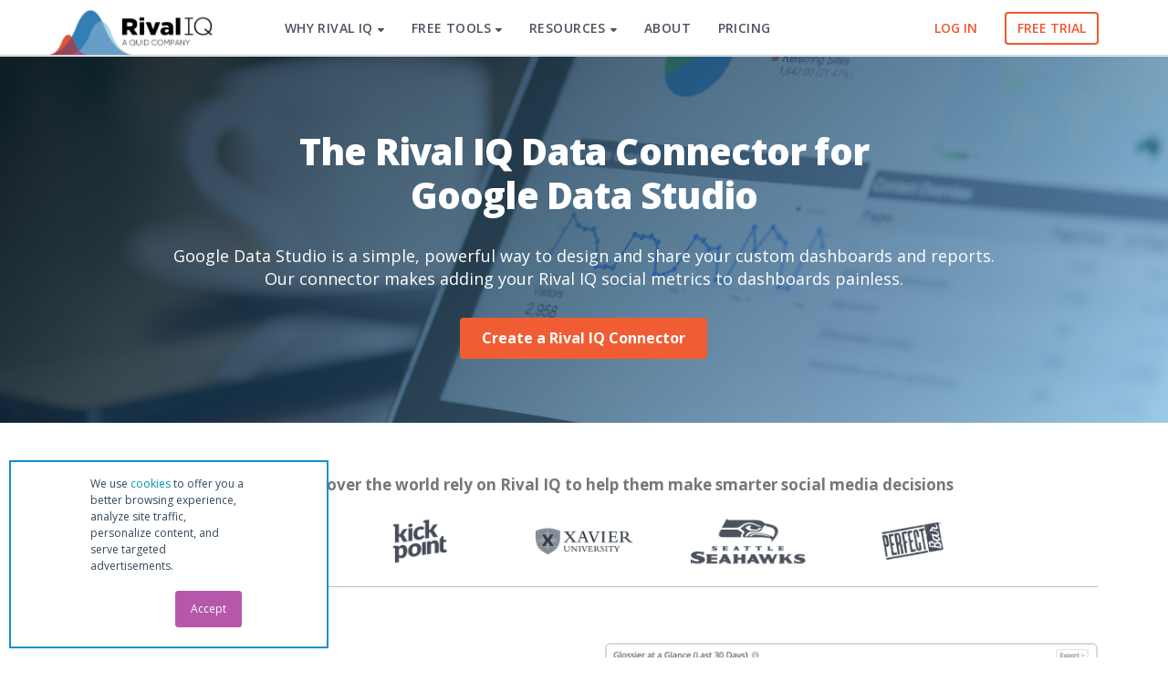

--- FILE ---
content_type: text/html; charset=UTF-8
request_url: https://www.rivaliq.com/developers/google-data-studio/
body_size: 20027
content:

<!DOCTYPE html>
<!--[if IE 9]><html class="no-js ie9" lang="en-US"><![endif]-->
<!--[if gt IE 9]><!--><html class="no-js" lang="en-US"><!--<![endif]-->

<head>
    <script defer src="[data-uri]"></script>
    <meta name="pocket-site-verification" content="afc47a5c08d799440d11fe2ce1f223" />
  <meta name="ahrefs-site-verification" content="af71378b2aae8a734bb2dd8a86dfce9d0c669f25bb5ca6f18103ddea0118b78e" />
  <!-- optimize css -->
  <style>.async-hide { opacity: 0 !important} </style>
  <!-- end optimize css -->
<!-- Global site tag (gtag.js) - Google Analytics -->
  <script defer src="https://www.googletagmanager.com/gtag/js?id=UA-27494112-2"></script>

  <script id="riq-google-dl-initialize">
    window.dataLayer = window.dataLayer || [];
    function gtag(){dataLayer.push(arguments);}
  </script>
    <script id="riq-google-initialize">  
    gtag('js', new Date());
    
    gtag('config', 'UA-27494112-2', { 'optimize_id': 'GTM-PDBT3L9'});
    gtag('config', 'AW-980288866');
  </script>

        
      <!-- Start VWO Async SmartCode -->
    <link rel="stylesheet" media="print" onload="this.onload=null;this.media='all';" id="ao_optimized_gfonts" href="https://fonts.googleapis.com/css?family=Open+Sans:400,400i,700,700i,800,300,600&amp;display=swap"><link rel="preconnect" href="https://dev.visualwebsiteoptimizer.com" />
    <script defer id="vwoCode" src="[data-uri]"></script>
    <!-- End VWO Async SmartCode -->
  
<meta charset="UTF-8">
<meta name="viewport" content="width=device-width, initial-scale=1.0">
<link rel="pingback" href="https://www.rivaliq.com/xmlrpc.php">
<meta name='robots' content='index, follow, max-image-preview:large, max-snippet:-1, max-video-preview:-1' />

	<!-- This site is optimized with the Yoast SEO Premium plugin v22.4 (Yoast SEO v22.4) - https://yoast.com/wordpress/plugins/seo/ -->
	<title>Google Data Studio Connector | Rival IQ</title>
	<meta name="description" content="Google Data Studio is a simple, powerful way to design and share your custom dashboards and reports. Our connector makes adding your Rival IQ social and SEO metrics to dashboards painless." />
	<link rel="canonical" href="https://www.rivaliq.com/developers/google-data-studio/" />
	<meta property="og:locale" content="en_US" />
	<meta property="og:type" content="article" />
	<meta property="og:title" content="Google Data Studio Connector" />
	<meta property="og:description" content="Google Data Studio is a simple, powerful way to design and share your custom dashboards and reports. Our connector makes adding your Rival IQ social and SEO metrics to dashboards painless." />
	<meta property="og:url" content="https://www.rivaliq.com/developers/google-data-studio/" />
	<meta property="og:site_name" content="Rival IQ" />
	<meta property="article:modified_time" content="2021-08-16T22:19:29+00:00" />
	<meta property="og:image" content="https://www.rivaliq.com/wp-content/uploads/2019/11/rivaliq-default-featured-1.png" />
	<meta property="og:image:width" content="1202" />
	<meta property="og:image:height" content="629" />
	<meta property="og:image:type" content="image/png" />
	<meta name="twitter:card" content="summary_large_image" />
	<meta name="twitter:label1" content="Est. reading time" />
	<meta name="twitter:data1" content="6 minutes" />
	<script type="application/ld+json" class="yoast-schema-graph">{"@context":"https://schema.org","@graph":[{"@type":"WebPage","@id":"https://www.rivaliq.com/developers/google-data-studio/","url":"https://www.rivaliq.com/developers/google-data-studio/","name":"Google Data Studio Connector | Rival IQ","isPartOf":{"@id":"https://www.rivaliq.com/#website"},"datePublished":"2018-01-25T06:35:47+00:00","dateModified":"2021-08-16T22:19:29+00:00","description":"Google Data Studio is a simple, powerful way to design and share your custom dashboards and reports. Our connector makes adding your Rival IQ social and SEO metrics to dashboards painless.","breadcrumb":{"@id":"https://www.rivaliq.com/developers/google-data-studio/#breadcrumb"},"inLanguage":"en-US","potentialAction":[{"@type":"ReadAction","target":["https://www.rivaliq.com/developers/google-data-studio/"]}]},{"@type":"BreadcrumbList","@id":"https://www.rivaliq.com/developers/google-data-studio/#breadcrumb","itemListElement":[{"@type":"ListItem","position":1,"name":"Home","item":"https://www.rivaliq.com/"},{"@type":"ListItem","position":2,"name":"Developers","item":"https://www.rivaliq.com/developers/"},{"@type":"ListItem","position":3,"name":"Google Data Studio Connector"}]},{"@type":"WebSite","@id":"https://www.rivaliq.com/#website","url":"https://www.rivaliq.com/","name":"Rival IQ","description":"Social Media Analytics","potentialAction":[{"@type":"SearchAction","target":{"@type":"EntryPoint","urlTemplate":"https://www.rivaliq.com/?s={search_term_string}"},"query-input":"required name=search_term_string"}],"inLanguage":"en-US"}]}</script>
	<!-- / Yoast SEO Premium plugin. -->


<link href='https://fonts.gstatic.com' crossorigin='anonymous' rel='preconnect' />
<link rel="alternate" type="application/rss+xml" title="Rival IQ &raquo; Feed" href="https://www.rivaliq.com/feed/" />
<link rel="alternate" type="application/rss+xml" title="Rival IQ &raquo; Comments Feed" href="https://www.rivaliq.com/comments/feed/" />
<link rel='stylesheet' id='wp-block-library-css' href='https://www.rivaliq.com/wp-includes/css/dist/block-library/style.min.css?ver=6.5.7' type='text/css' media='all' />
<style id='wp-block-library-theme-inline-css' type='text/css'>
.wp-block-audio figcaption{color:#555;font-size:13px;text-align:center}.is-dark-theme .wp-block-audio figcaption{color:#ffffffa6}.wp-block-audio{margin:0 0 1em}.wp-block-code{border:1px solid #ccc;border-radius:4px;font-family:Menlo,Consolas,monaco,monospace;padding:.8em 1em}.wp-block-embed figcaption{color:#555;font-size:13px;text-align:center}.is-dark-theme .wp-block-embed figcaption{color:#ffffffa6}.wp-block-embed{margin:0 0 1em}.blocks-gallery-caption{color:#555;font-size:13px;text-align:center}.is-dark-theme .blocks-gallery-caption{color:#ffffffa6}.wp-block-image figcaption{color:#555;font-size:13px;text-align:center}.is-dark-theme .wp-block-image figcaption{color:#ffffffa6}.wp-block-image{margin:0 0 1em}.wp-block-pullquote{border-bottom:4px solid;border-top:4px solid;color:currentColor;margin-bottom:1.75em}.wp-block-pullquote cite,.wp-block-pullquote footer,.wp-block-pullquote__citation{color:currentColor;font-size:.8125em;font-style:normal;text-transform:uppercase}.wp-block-quote{border-left:.25em solid;margin:0 0 1.75em;padding-left:1em}.wp-block-quote cite,.wp-block-quote footer{color:currentColor;font-size:.8125em;font-style:normal;position:relative}.wp-block-quote.has-text-align-right{border-left:none;border-right:.25em solid;padding-left:0;padding-right:1em}.wp-block-quote.has-text-align-center{border:none;padding-left:0}.wp-block-quote.is-large,.wp-block-quote.is-style-large,.wp-block-quote.is-style-plain{border:none}.wp-block-search .wp-block-search__label{font-weight:700}.wp-block-search__button{border:1px solid #ccc;padding:.375em .625em}:where(.wp-block-group.has-background){padding:1.25em 2.375em}.wp-block-separator.has-css-opacity{opacity:.4}.wp-block-separator{border:none;border-bottom:2px solid;margin-left:auto;margin-right:auto}.wp-block-separator.has-alpha-channel-opacity{opacity:1}.wp-block-separator:not(.is-style-wide):not(.is-style-dots){width:100px}.wp-block-separator.has-background:not(.is-style-dots){border-bottom:none;height:1px}.wp-block-separator.has-background:not(.is-style-wide):not(.is-style-dots){height:2px}.wp-block-table{margin:0 0 1em}.wp-block-table td,.wp-block-table th{word-break:normal}.wp-block-table figcaption{color:#555;font-size:13px;text-align:center}.is-dark-theme .wp-block-table figcaption{color:#ffffffa6}.wp-block-video figcaption{color:#555;font-size:13px;text-align:center}.is-dark-theme .wp-block-video figcaption{color:#ffffffa6}.wp-block-video{margin:0 0 1em}.wp-block-template-part.has-background{margin-bottom:0;margin-top:0;padding:1.25em 2.375em}
</style>
<style id='classic-theme-styles-inline-css' type='text/css'>
/*! This file is auto-generated */
.wp-block-button__link{color:#fff;background-color:#32373c;border-radius:9999px;box-shadow:none;text-decoration:none;padding:calc(.667em + 2px) calc(1.333em + 2px);font-size:1.125em}.wp-block-file__button{background:#32373c;color:#fff;text-decoration:none}
</style>
<style id='global-styles-inline-css' type='text/css'>
body{--wp--preset--color--black: #000000;--wp--preset--color--cyan-bluish-gray: #abb8c3;--wp--preset--color--white: #ffffff;--wp--preset--color--pale-pink: #f78da7;--wp--preset--color--vivid-red: #cf2e2e;--wp--preset--color--luminous-vivid-orange: #ff6900;--wp--preset--color--luminous-vivid-amber: #fcb900;--wp--preset--color--light-green-cyan: #7bdcb5;--wp--preset--color--vivid-green-cyan: #00d084;--wp--preset--color--pale-cyan-blue: #8ed1fc;--wp--preset--color--vivid-cyan-blue: #0693e3;--wp--preset--color--vivid-purple: #9b51e0;--wp--preset--gradient--vivid-cyan-blue-to-vivid-purple: linear-gradient(135deg,rgba(6,147,227,1) 0%,rgb(155,81,224) 100%);--wp--preset--gradient--light-green-cyan-to-vivid-green-cyan: linear-gradient(135deg,rgb(122,220,180) 0%,rgb(0,208,130) 100%);--wp--preset--gradient--luminous-vivid-amber-to-luminous-vivid-orange: linear-gradient(135deg,rgba(252,185,0,1) 0%,rgba(255,105,0,1) 100%);--wp--preset--gradient--luminous-vivid-orange-to-vivid-red: linear-gradient(135deg,rgba(255,105,0,1) 0%,rgb(207,46,46) 100%);--wp--preset--gradient--very-light-gray-to-cyan-bluish-gray: linear-gradient(135deg,rgb(238,238,238) 0%,rgb(169,184,195) 100%);--wp--preset--gradient--cool-to-warm-spectrum: linear-gradient(135deg,rgb(74,234,220) 0%,rgb(151,120,209) 20%,rgb(207,42,186) 40%,rgb(238,44,130) 60%,rgb(251,105,98) 80%,rgb(254,248,76) 100%);--wp--preset--gradient--blush-light-purple: linear-gradient(135deg,rgb(255,206,236) 0%,rgb(152,150,240) 100%);--wp--preset--gradient--blush-bordeaux: linear-gradient(135deg,rgb(254,205,165) 0%,rgb(254,45,45) 50%,rgb(107,0,62) 100%);--wp--preset--gradient--luminous-dusk: linear-gradient(135deg,rgb(255,203,112) 0%,rgb(199,81,192) 50%,rgb(65,88,208) 100%);--wp--preset--gradient--pale-ocean: linear-gradient(135deg,rgb(255,245,203) 0%,rgb(182,227,212) 50%,rgb(51,167,181) 100%);--wp--preset--gradient--electric-grass: linear-gradient(135deg,rgb(202,248,128) 0%,rgb(113,206,126) 100%);--wp--preset--gradient--midnight: linear-gradient(135deg,rgb(2,3,129) 0%,rgb(40,116,252) 100%);--wp--preset--font-size--small: 13px;--wp--preset--font-size--medium: 20px;--wp--preset--font-size--large: 36px;--wp--preset--font-size--x-large: 42px;--wp--preset--spacing--20: 0.44rem;--wp--preset--spacing--30: 0.67rem;--wp--preset--spacing--40: 1rem;--wp--preset--spacing--50: 1.5rem;--wp--preset--spacing--60: 2.25rem;--wp--preset--spacing--70: 3.38rem;--wp--preset--spacing--80: 5.06rem;--wp--preset--shadow--natural: 6px 6px 9px rgba(0, 0, 0, 0.2);--wp--preset--shadow--deep: 12px 12px 50px rgba(0, 0, 0, 0.4);--wp--preset--shadow--sharp: 6px 6px 0px rgba(0, 0, 0, 0.2);--wp--preset--shadow--outlined: 6px 6px 0px -3px rgba(255, 255, 255, 1), 6px 6px rgba(0, 0, 0, 1);--wp--preset--shadow--crisp: 6px 6px 0px rgba(0, 0, 0, 1);}:where(.is-layout-flex){gap: 0.5em;}:where(.is-layout-grid){gap: 0.5em;}body .is-layout-flex{display: flex;}body .is-layout-flex{flex-wrap: wrap;align-items: center;}body .is-layout-flex > *{margin: 0;}body .is-layout-grid{display: grid;}body .is-layout-grid > *{margin: 0;}:where(.wp-block-columns.is-layout-flex){gap: 2em;}:where(.wp-block-columns.is-layout-grid){gap: 2em;}:where(.wp-block-post-template.is-layout-flex){gap: 1.25em;}:where(.wp-block-post-template.is-layout-grid){gap: 1.25em;}.has-black-color{color: var(--wp--preset--color--black) !important;}.has-cyan-bluish-gray-color{color: var(--wp--preset--color--cyan-bluish-gray) !important;}.has-white-color{color: var(--wp--preset--color--white) !important;}.has-pale-pink-color{color: var(--wp--preset--color--pale-pink) !important;}.has-vivid-red-color{color: var(--wp--preset--color--vivid-red) !important;}.has-luminous-vivid-orange-color{color: var(--wp--preset--color--luminous-vivid-orange) !important;}.has-luminous-vivid-amber-color{color: var(--wp--preset--color--luminous-vivid-amber) !important;}.has-light-green-cyan-color{color: var(--wp--preset--color--light-green-cyan) !important;}.has-vivid-green-cyan-color{color: var(--wp--preset--color--vivid-green-cyan) !important;}.has-pale-cyan-blue-color{color: var(--wp--preset--color--pale-cyan-blue) !important;}.has-vivid-cyan-blue-color{color: var(--wp--preset--color--vivid-cyan-blue) !important;}.has-vivid-purple-color{color: var(--wp--preset--color--vivid-purple) !important;}.has-black-background-color{background-color: var(--wp--preset--color--black) !important;}.has-cyan-bluish-gray-background-color{background-color: var(--wp--preset--color--cyan-bluish-gray) !important;}.has-white-background-color{background-color: var(--wp--preset--color--white) !important;}.has-pale-pink-background-color{background-color: var(--wp--preset--color--pale-pink) !important;}.has-vivid-red-background-color{background-color: var(--wp--preset--color--vivid-red) !important;}.has-luminous-vivid-orange-background-color{background-color: var(--wp--preset--color--luminous-vivid-orange) !important;}.has-luminous-vivid-amber-background-color{background-color: var(--wp--preset--color--luminous-vivid-amber) !important;}.has-light-green-cyan-background-color{background-color: var(--wp--preset--color--light-green-cyan) !important;}.has-vivid-green-cyan-background-color{background-color: var(--wp--preset--color--vivid-green-cyan) !important;}.has-pale-cyan-blue-background-color{background-color: var(--wp--preset--color--pale-cyan-blue) !important;}.has-vivid-cyan-blue-background-color{background-color: var(--wp--preset--color--vivid-cyan-blue) !important;}.has-vivid-purple-background-color{background-color: var(--wp--preset--color--vivid-purple) !important;}.has-black-border-color{border-color: var(--wp--preset--color--black) !important;}.has-cyan-bluish-gray-border-color{border-color: var(--wp--preset--color--cyan-bluish-gray) !important;}.has-white-border-color{border-color: var(--wp--preset--color--white) !important;}.has-pale-pink-border-color{border-color: var(--wp--preset--color--pale-pink) !important;}.has-vivid-red-border-color{border-color: var(--wp--preset--color--vivid-red) !important;}.has-luminous-vivid-orange-border-color{border-color: var(--wp--preset--color--luminous-vivid-orange) !important;}.has-luminous-vivid-amber-border-color{border-color: var(--wp--preset--color--luminous-vivid-amber) !important;}.has-light-green-cyan-border-color{border-color: var(--wp--preset--color--light-green-cyan) !important;}.has-vivid-green-cyan-border-color{border-color: var(--wp--preset--color--vivid-green-cyan) !important;}.has-pale-cyan-blue-border-color{border-color: var(--wp--preset--color--pale-cyan-blue) !important;}.has-vivid-cyan-blue-border-color{border-color: var(--wp--preset--color--vivid-cyan-blue) !important;}.has-vivid-purple-border-color{border-color: var(--wp--preset--color--vivid-purple) !important;}.has-vivid-cyan-blue-to-vivid-purple-gradient-background{background: var(--wp--preset--gradient--vivid-cyan-blue-to-vivid-purple) !important;}.has-light-green-cyan-to-vivid-green-cyan-gradient-background{background: var(--wp--preset--gradient--light-green-cyan-to-vivid-green-cyan) !important;}.has-luminous-vivid-amber-to-luminous-vivid-orange-gradient-background{background: var(--wp--preset--gradient--luminous-vivid-amber-to-luminous-vivid-orange) !important;}.has-luminous-vivid-orange-to-vivid-red-gradient-background{background: var(--wp--preset--gradient--luminous-vivid-orange-to-vivid-red) !important;}.has-very-light-gray-to-cyan-bluish-gray-gradient-background{background: var(--wp--preset--gradient--very-light-gray-to-cyan-bluish-gray) !important;}.has-cool-to-warm-spectrum-gradient-background{background: var(--wp--preset--gradient--cool-to-warm-spectrum) !important;}.has-blush-light-purple-gradient-background{background: var(--wp--preset--gradient--blush-light-purple) !important;}.has-blush-bordeaux-gradient-background{background: var(--wp--preset--gradient--blush-bordeaux) !important;}.has-luminous-dusk-gradient-background{background: var(--wp--preset--gradient--luminous-dusk) !important;}.has-pale-ocean-gradient-background{background: var(--wp--preset--gradient--pale-ocean) !important;}.has-electric-grass-gradient-background{background: var(--wp--preset--gradient--electric-grass) !important;}.has-midnight-gradient-background{background: var(--wp--preset--gradient--midnight) !important;}.has-small-font-size{font-size: var(--wp--preset--font-size--small) !important;}.has-medium-font-size{font-size: var(--wp--preset--font-size--medium) !important;}.has-large-font-size{font-size: var(--wp--preset--font-size--large) !important;}.has-x-large-font-size{font-size: var(--wp--preset--font-size--x-large) !important;}
.wp-block-navigation a:where(:not(.wp-element-button)){color: inherit;}
:where(.wp-block-post-template.is-layout-flex){gap: 1.25em;}:where(.wp-block-post-template.is-layout-grid){gap: 1.25em;}
:where(.wp-block-columns.is-layout-flex){gap: 2em;}:where(.wp-block-columns.is-layout-grid){gap: 2em;}
.wp-block-pullquote{font-size: 1.5em;line-height: 1.6;}
</style>
<link rel='stylesheet' id='font-awesome-slim-css' href='https://www.rivaliq.com/wp-content/themes/rivaliq-child-theme/font-awesome-slim/css/fontawesome.min.css?ver=6.5.7' type='text/css' media='all' />
<link rel='stylesheet' id='font-awesome-shim-css' href='https://www.rivaliq.com/wp-content/cache/autoptimize/css/autoptimize_single_aa7929da159a9e02ec25320f116006c6.css?ver=6.5.7' type='text/css' media='all' />
<link rel='stylesheet' id='no-minify-css-css' href='https://www.rivaliq.com/wp-content/cache/autoptimize/css/autoptimize_single_952887ebd5fc64d4f803d31602f5bff2.css?ver=6.5.7' type='text/css' media='all' />
<link rel='stylesheet' id='x-stack-css' href='https://www.rivaliq.com/wp-content/cache/autoptimize/css/autoptimize_single_226f108eb13ede8e2d4ebc04029256d8.css?ver=10.4.15' type='text/css' media='all' />
<link rel='stylesheet' id='x-child-css' href='https://www.rivaliq.com/wp-content/cache/autoptimize/css/autoptimize_single_4c22e62eb21eea4c508ff6f68d25146f.css?ver=10.4.15' type='text/css' media='all' />
<style id='cs-inline-css' type='text/css'>
@media (min-width:1200px){.x-hide-xl{display:none !important;}}@media (min-width:979px) and (max-width:1199px){.x-hide-lg{display:none !important;}}@media (min-width:767px) and (max-width:978px){.x-hide-md{display:none !important;}}@media (min-width:480px) and (max-width:766px){.x-hide-sm{display:none !important;}}@media (max-width:479px){.x-hide-xs{display:none !important;}} a,h1 a:hover,h2 a:hover,h3 a:hover,h4 a:hover,h5 a:hover,h6 a:hover,.x-breadcrumb-wrap a:hover,.x-comment-author a:hover,.x-comment-time:hover,.p-meta > span > a:hover,.format-link .link a:hover,.x-main .widget ul li a:hover,.x-main .widget ol li a:hover,.x-main .widget_tag_cloud .tagcloud a:hover,.x-sidebar .widget ul li a:hover,.x-sidebar .widget ol li a:hover,.x-sidebar .widget_tag_cloud .tagcloud a:hover,.x-portfolio .entry-extra .x-ul-tags li a:hover{color:#0d90d4;}a:hover{color:hsl(201,81%,59%);}a.x-img-thumbnail:hover{border-color:#0d90d4;}.x-main{width:72%;}.x-sidebar{width:calc( 100% - 72%);}.x-post-slider-archive-active .x-container.main:not(.x-row):not(.x-grid):before{top:0;}.x-content-sidebar-active .x-container.main:not(.x-row):not(.x-grid):before{right:calc( 100% - 72%);}.x-sidebar-content-active .x-container.main:not(.x-row):not(.x-grid):before{left:calc( 100% - 72%);}.x-full-width-active .x-container.main:not(.x-row):not(.x-grid):before{left:-5000em;}.h-landmark,.x-main .h-widget,.x-main .h-widget a.rsswidget,.x-main .h-widget a.rsswidget:hover,.x-main .widget.widget_pages .current_page_item a,.x-main .widget.widget_nav_menu .current-menu-item a,.x-main .widget.widget_pages .current_page_item a:hover,.x-main .widget.widget_nav_menu .current-menu-item a:hover,.x-sidebar .h-widget,.x-sidebar .h-widget a.rsswidget,.x-sidebar .h-widget a.rsswidget:hover,.x-sidebar .widget.widget_pages .current_page_item a,.x-sidebar .widget.widget_nav_menu .current-menu-item a,.x-sidebar .widget.widget_pages .current_page_item a:hover,.x-sidebar .widget.widget_nav_menu .current-menu-item a:hover{color:#333333;}.x-main .widget,.x-main .widget a,.x-main .widget ul li a,.x-main .widget ol li a,.x-main .widget_tag_cloud .tagcloud a,.x-main .widget_product_tag_cloud .tagcloud a,.x-main .widget a:hover,.x-main .widget ul li a:hover,.x-main .widget ol li a:hover,.x-main .widget_tag_cloud .tagcloud a:hover,.x-main .widget_product_tag_cloud .tagcloud a:hover,.x-main .widget_shopping_cart .buttons .button,.x-main .widget_price_filter .price_slider_amount .button,.x-sidebar .widget,.x-sidebar .widget a,.x-sidebar .widget ul li a,.x-sidebar .widget ol li a,.x-sidebar .widget_tag_cloud .tagcloud a,.x-sidebar .widget_product_tag_cloud .tagcloud a,.x-sidebar .widget a:hover,.x-sidebar .widget ul li a:hover,.x-sidebar .widget ol li a:hover,.x-sidebar .widget_tag_cloud .tagcloud a:hover,.x-sidebar .widget_product_tag_cloud .tagcloud a:hover,.x-sidebar .widget_shopping_cart .buttons .button,.x-sidebar .widget_price_filter .price_slider_amount .button{color:#707070;}.x-main .h-widget,.x-main .widget.widget_pages .current_page_item,.x-main .widget.widget_nav_menu .current-menu-item,.x-sidebar .h-widget,.x-sidebar .widget.widget_pages .current_page_item,.x-sidebar .widget.widget_nav_menu .current-menu-item{border-color:#333333;}.x-post-slider{height:400px;}.archive .x-post-slider{height:400px;}.x-post-slider .x-post-slider-entry{padding-bottom:400px;}.archive .x-post-slider .x-post-slider-entry{padding-bottom:400px;}.format-link .link a,.x-portfolio .entry-extra .x-ul-tags li a{color:rgb(110,110,110);}.p-meta > span > a,.x-nav-articles a,.entry-top-navigation .entry-parent,.option-set .x-index-filters,.option-set .x-portfolio-filters,.option-set .x-index-filters-menu >li >a:hover,.option-set .x-index-filters-menu >li >a.selected,.option-set .x-portfolio-filters-menu > li > a:hover,.option-set .x-portfolio-filters-menu > li > a.selected{color:#072b41;}.x-nav-articles a,.entry-top-navigation .entry-parent,.option-set .x-index-filters,.option-set .x-portfolio-filters,.option-set .x-index-filters i,.option-set .x-portfolio-filters i{border-color:#072b41;}.x-nav-articles a:hover,.entry-top-navigation .entry-parent:hover,.option-set .x-index-filters:hover i,.option-set .x-portfolio-filters:hover i{background-color:#072b41;}@media (max-width:978.98px){.x-content-sidebar-active .x-container.main:not(.x-row):not(.x-grid):before,.x-sidebar-content-active .x-container.main:not(.x-row):not(.x-grid):before{left:-5000em;}body .x-main .widget,body .x-main .widget a,body .x-main .widget a:hover,body .x-main .widget ul li a,body .x-main .widget ol li a,body .x-main .widget ul li a:hover,body .x-main .widget ol li a:hover,body .x-sidebar .widget,body .x-sidebar .widget a,body .x-sidebar .widget a:hover,body .x-sidebar .widget ul li a,body .x-sidebar .widget ol li a,body .x-sidebar .widget ul li a:hover,body .x-sidebar .widget ol li a:hover{color:rgb(110,110,110);}body .x-main .h-widget,body .x-main .widget.widget_pages .current_page_item a,body .x-main .widget.widget_nav_menu .current-menu-item a,body .x-main .widget.widget_pages .current_page_item a:hover,body .x-main .widget.widget_nav_menu .current-menu-item a:hover,body .x-sidebar .h-widget,body .x-sidebar .widget.widget_pages .current_page_item a,body .x-sidebar .widget.widget_nav_menu .current-menu-item a,body .x-sidebar .widget.widget_pages .current_page_item a:hover,body .x-sidebar .widget.widget_nav_menu .current-menu-item a:hover{color:#072b41;}body .x-main .h-widget,body .x-main .widget.widget_pages .current_page_item,body .x-main .widget.widget_nav_menu .current-menu-item,body .x-sidebar .h-widget,body .x-sidebar .widget.widget_pages .current_page_item,body .x-sidebar .widget.widget_nav_menu .current-menu-item{border-color:#072b41;}}@media (max-width:766.98px){.x-post-slider,.archive .x-post-slider{height:auto !important;}.x-post-slider .x-post-slider-entry,.archive .x-post-slider .x-post-slider-entry{padding-bottom:65% !important;}}html{font-size:18px;}@media (min-width:479px){html{font-size:18px;}}@media (min-width:766px){html{font-size:18px;}}@media (min-width:978px){html{font-size:18px;}}@media (min-width:1199px){html{font-size:18px;}}body{font-style:normal;font-weight:400;color:rgb(110,110,110);background-color:hsl(0,0%,100%);}.w-b{font-weight:400 !important;}h1,h2,h3,h4,h5,h6,.h1,.h2,.h3,.h4,.h5,.h6{font-family:"Open Sans",sans-serif;font-style:normal;font-weight:800;}h1,.h1{letter-spacing:-0.02em;}h2,.h2{letter-spacing:-0.02em;}h3,.h3{letter-spacing:-0.02em;}h4,.h4{letter-spacing:0em;}h5,.h5{letter-spacing:0em;}h6,.h6{letter-spacing:0em;}.w-h{font-weight:800 !important;}.x-container.width{width:88%;}.x-container.max{max-width:1170px;}.x-bar-content.x-container.width{flex-basis:88%;}.x-main.full{float:none;clear:both;display:block;width:auto;}@media (max-width:978.98px){.x-main.full,.x-main.left,.x-main.right,.x-sidebar.left,.x-sidebar.right{float:none;display:block;width:auto !important;}}.entry-header,.entry-content{font-size:0.944rem;}body,input,button,select,textarea{font-family:"Open Sans",sans-serif;}h1,h2,h3,h4,h5,h6,.h1,.h2,.h3,.h4,.h5,.h6,h1 a,h2 a,h3 a,h4 a,h5 a,h6 a,.h1 a,.h2 a,.h3 a,.h4 a,.h5 a,.h6 a,blockquote{color:#072b41;}.cfc-h-tx{color:#072b41 !important;}.cfc-h-bd{border-color:#072b41 !important;}.cfc-h-bg{background-color:#072b41 !important;}.cfc-b-tx{color:rgb(110,110,110) !important;}.cfc-b-bd{border-color:rgb(110,110,110) !important;}.cfc-b-bg{background-color:rgb(110,110,110) !important;}.x-btn,.button,[type="submit"]{color:#ffffff;border-color:;background-color:rgb(13,144,212);text-shadow:0 0.075em 0.075em rgba(0,0,0,0.5);border-radius:0.25em;}.x-btn:hover,.button:hover,[type="submit"]:hover{color:#ffffff;border-color:;background-color:#0a77ad;text-shadow:0 0.075em 0.075em rgba(0,0,0,0.5);}.x-btn.x-btn-real,.x-btn.x-btn-real:hover{margin-bottom:0.25em;text-shadow:0 0.075em 0.075em rgba(0,0,0,0.65);}.x-btn.x-btn-real{box-shadow:0 0.25em 0 0 #141516,0 4px 9px rgba(0,0,0,0.75);}.x-btn.x-btn-real:hover{box-shadow:0 0.25em 0 0 #000000,0 4px 9px rgba(0,0,0,0.75);}.x-btn.x-btn-flat,.x-btn.x-btn-flat:hover{margin-bottom:0;text-shadow:0 0.075em 0.075em rgba(0,0,0,0.65);box-shadow:none;}.x-btn.x-btn-transparent,.x-btn.x-btn-transparent:hover{margin-bottom:0;border-width:3px;text-shadow:none;text-transform:uppercase;background-color:transparent;box-shadow:none;}.x-topbar,.x-colophon.bottom{background-color:#231f20;}.x-logobar,.x-navbar,.x-navbar .sub-menu,.x-colophon.top{background-color:#ffffff;}.x-navbar .desktop .x-nav > li > a,.x-navbar .desktop .sub-menu a,.x-navbar .mobile .x-nav li > a,.x-breadcrumb-wrap a,.x-breadcrumbs .delimiter{color:#4c535e;}.x-topbar .p-info a:hover,.x-social-global a:hover,.x-navbar .desktop .x-nav > li > a:hover,.x-navbar .desktop .x-nav > .x-active > a,.x-navbar .desktop .x-nav > .current-menu-item > a,.x-navbar .desktop .sub-menu a:hover,.x-navbar .desktop .sub-menu .x-active > a,.x-navbar .desktop .sub-menu .current-menu-item > a,.x-navbar .desktop .x-nav .x-megamenu > .sub-menu > li > a,.x-navbar .mobile .x-nav li > a:hover,.x-navbar .mobile .x-nav .x-active > a,.x-navbar .mobile .x-nav .current-menu-item > a,.x-widgetbar .widget a:hover,.x-colophon .widget a:hover,.x-colophon.bottom .x-colophon-content a:hover,.x-colophon.bottom .x-nav a:hover{color:#67abdd;}.x-navbar .desktop .x-nav > li > a:hover,.x-navbar .desktop .x-nav > .x-active > a,.x-navbar .desktop .x-nav > .current-menu-item > a{box-shadow:0 2px 0 0 #0d90d4;}.x-navbar .desktop .x-nav > li > a{height:60px;padding-top:24px;}.x-navbar-fixed-top-active .x-navbar-wrap{margin-bottom:2px;}.x-navbar .desktop .x-nav > li ul{top:calc(60px + 2px);}@media (max-width:979px){.x-navbar-fixed-top-active .x-navbar-wrap{margin-bottom:0;}}body.x-navbar-fixed-top-active .x-navbar-wrap{height:60px;}.x-navbar-inner{min-height:60px;}.x-brand{margin-top:2px;font-family:"Open Sans",sans-serif;font-size:36px;font-style:normal;font-weight:300;letter-spacing:-2em;color:#272727;}.x-brand:hover,.x-brand:focus{color:#272727;}.x-brand img{width:calc(380px / 2);}.x-navbar .x-nav-wrap .x-nav > li > a{font-family:"Open Sans",sans-serif;font-style:normal;font-weight:600;letter-spacing:0.03em;}.x-navbar .desktop .x-nav > li > a{font-size:15px;}.x-navbar .desktop .x-nav > li > a:not(.x-btn-navbar-woocommerce){padding-left:16px;padding-right:16px;}.x-navbar .desktop .x-nav > li > a > span{margin-right:-0.03em;}.x-btn-navbar{margin-top:14px;}.x-btn-navbar,.x-btn-navbar.collapsed{font-size:22px;}@media (max-width:979px){body.x-navbar-fixed-top-active .x-navbar-wrap{height:auto;}.x-widgetbar{left:0;right:0;}}.x-topbar,.x-colophon.bottom{background-color:#231f20;}.x-logobar,.x-navbar,.x-navbar .sub-menu,.x-colophon.top{background-color:#ffffff;}.x-navbar .desktop .x-nav > li > a,.x-navbar .desktop .sub-menu a,.x-navbar .mobile .x-nav li > a,.x-breadcrumb-wrap a,.x-breadcrumbs .delimiter{color:#4c535e;}.x-topbar .p-info a:hover,.x-social-global a:hover,.x-navbar .desktop .x-nav > li > a:hover,.x-navbar .desktop .x-nav > .x-active > a,.x-navbar .desktop .x-nav > .current-menu-item > a,.x-navbar .desktop .sub-menu a:hover,.x-navbar .desktop .sub-menu .x-active > a,.x-navbar .desktop .sub-menu .current-menu-item > a,.x-navbar .desktop .x-nav .x-megamenu > .sub-menu > li > a,.x-navbar .mobile .x-nav li > a:hover,.x-navbar .mobile .x-nav .x-active > a,.x-navbar .mobile .x-nav .current-menu-item > a,.x-widgetbar .widget a:hover,.x-colophon .widget a:hover,.x-colophon.bottom .x-colophon-content a:hover,.x-colophon.bottom .x-nav a:hover{color:#67abdd;}.bg .mejs-container,.x-video .mejs-container{position:unset !important;} @font-face{font-family:'FontAwesomePro';font-style:normal;font-weight:900;font-display:block;src:url('https://www.rivaliq.com/wp-content/plugins/cornerstone/assets/fonts/fa-solid-900.woff2?ver=6.7.2') format('woff2'),url('https://www.rivaliq.com/wp-content/plugins/cornerstone/assets/fonts/fa-solid-900.ttf?ver=6.7.2') format('truetype');}[data-x-fa-pro-icon]{font-family:"FontAwesomePro" !important;}[data-x-fa-pro-icon]:before{content:attr(data-x-fa-pro-icon);}[data-x-icon],[data-x-icon-o],[data-x-icon-l],[data-x-icon-s],[data-x-icon-b],[data-x-icon-sr],[data-x-icon-ss],[data-x-icon-sl],[data-x-fa-pro-icon],[class*="cs-fa-"]{display:inline-flex;font-style:normal;font-weight:400;text-decoration:inherit;text-rendering:auto;-webkit-font-smoothing:antialiased;-moz-osx-font-smoothing:grayscale;}[data-x-icon].left,[data-x-icon-o].left,[data-x-icon-l].left,[data-x-icon-s].left,[data-x-icon-b].left,[data-x-icon-sr].left,[data-x-icon-ss].left,[data-x-icon-sl].left,[data-x-fa-pro-icon].left,[class*="cs-fa-"].left{margin-right:0.5em;}[data-x-icon].right,[data-x-icon-o].right,[data-x-icon-l].right,[data-x-icon-s].right,[data-x-icon-b].right,[data-x-icon-sr].right,[data-x-icon-ss].right,[data-x-icon-sl].right,[data-x-fa-pro-icon].right,[class*="cs-fa-"].right{margin-left:0.5em;}[data-x-icon]:before,[data-x-icon-o]:before,[data-x-icon-l]:before,[data-x-icon-s]:before,[data-x-icon-b]:before,[data-x-icon-sr]:before,[data-x-icon-ss]:before,[data-x-icon-sl]:before,[data-x-fa-pro-icon]:before,[class*="cs-fa-"]:before{line-height:1;}@font-face{font-family:'FontAwesome';font-style:normal;font-weight:900;font-display:block;src:url('https://www.rivaliq.com/wp-content/plugins/cornerstone/assets/fonts/fa-solid-900.woff2?ver=6.7.2') format('woff2'),url('https://www.rivaliq.com/wp-content/plugins/cornerstone/assets/fonts/fa-solid-900.ttf?ver=6.7.2') format('truetype');}[data-x-icon],[data-x-icon-s],[data-x-icon][class*="cs-fa-"]{font-family:"FontAwesome" !important;font-weight:900;}[data-x-icon]:before,[data-x-icon][class*="cs-fa-"]:before{content:attr(data-x-icon);}[data-x-icon-s]:before{content:attr(data-x-icon-s);}@font-face{font-family:'FontAwesomeRegular';font-style:normal;font-weight:400;font-display:block;src:url('https://www.rivaliq.com/wp-content/plugins/cornerstone/assets/fonts/fa-regular-400.woff2?ver=6.7.2') format('woff2'),url('https://www.rivaliq.com/wp-content/plugins/cornerstone/assets/fonts/fa-regular-400.ttf?ver=6.7.2') format('truetype');}@font-face{font-family:'FontAwesomePro';font-style:normal;font-weight:400;font-display:block;src:url('https://www.rivaliq.com/wp-content/plugins/cornerstone/assets/fonts/fa-regular-400.woff2?ver=6.7.2') format('woff2'),url('https://www.rivaliq.com/wp-content/plugins/cornerstone/assets/fonts/fa-regular-400.ttf?ver=6.7.2') format('truetype');}[data-x-icon-o]{font-family:"FontAwesomeRegular" !important;}[data-x-icon-o]:before{content:attr(data-x-icon-o);}@font-face{font-family:'FontAwesomeLight';font-style:normal;font-weight:300;font-display:block;src:url('https://www.rivaliq.com/wp-content/plugins/cornerstone/assets/fonts/fa-light-300.woff2?ver=6.7.2') format('woff2'),url('https://www.rivaliq.com/wp-content/plugins/cornerstone/assets/fonts/fa-light-300.ttf?ver=6.7.2') format('truetype');}@font-face{font-family:'FontAwesomePro';font-style:normal;font-weight:300;font-display:block;src:url('https://www.rivaliq.com/wp-content/plugins/cornerstone/assets/fonts/fa-light-300.woff2?ver=6.7.2') format('woff2'),url('https://www.rivaliq.com/wp-content/plugins/cornerstone/assets/fonts/fa-light-300.ttf?ver=6.7.2') format('truetype');}[data-x-icon-l]{font-family:"FontAwesomeLight" !important;font-weight:300;}[data-x-icon-l]:before{content:attr(data-x-icon-l);}@font-face{font-family:'FontAwesomeBrands';font-style:normal;font-weight:normal;font-display:block;src:url('https://www.rivaliq.com/wp-content/plugins/cornerstone/assets/fonts/fa-brands-400.woff2?ver=6.7.2') format('woff2'),url('https://www.rivaliq.com/wp-content/plugins/cornerstone/assets/fonts/fa-brands-400.ttf?ver=6.7.2') format('truetype');}[data-x-icon-b]{font-family:"FontAwesomeBrands" !important;}[data-x-icon-b]:before{content:attr(data-x-icon-b);}.widget.widget_rss li .rsswidget:before{content:"\f35d";padding-right:0.4em;font-family:"FontAwesome";}.doc-testing-find-me{font-size:56px;}@media (min-width:1200px) {.cs-hide-xl{display:none !important;}}@media (min-width:979px) and (max-width:1199.98px) {.cs-hide-lg{display:none !important;}}@media (min-width:767px) and (max-width:978.98px) {.cs-hide-md{display:none !important;}}@media (min-width:480px) and (max-width:766.98px) {.cs-hide-sm{display:none !important;}}@media (max-width:479.98px) {.cs-hide-xs{display:none !important;}}.x-slider-scroll-bottom{border:none}.owl-item:last-child{width:152px !important;}.x-video.embed{width:70%;margin-left:auto;margin-right:auto;}
</style>
<script type="text/javascript" defer='defer' src="https://www.rivaliq.com/wp-includes/js/jquery/jquery.min.js?ver=3.7.1" id="jquery-core-js"></script>
<script type="text/javascript" defer='defer' src="https://www.rivaliq.com/wp-includes/js/jquery/jquery-migrate.min.js?ver=3.4.1" id="jquery-migrate-js"></script>
<link rel="https://api.w.org/" href="https://www.rivaliq.com/wp-json/" /><link rel="alternate" type="application/json" href="https://www.rivaliq.com/wp-json/wp/v2/pages/14527" /><link rel='shortlink' href='https://www.rivaliq.com/?p=14527' />
<link rel="alternate" type="application/json+oembed" href="https://www.rivaliq.com/wp-json/oembed/1.0/embed?url=https%3A%2F%2Fwww.rivaliq.com%2Fdevelopers%2Fgoogle-data-studio%2F" />
<link rel="alternate" type="text/xml+oembed" href="https://www.rivaliq.com/wp-json/oembed/1.0/embed?url=https%3A%2F%2Fwww.rivaliq.com%2Fdevelopers%2Fgoogle-data-studio%2F&#038;format=xml" />
<!-- Start Fluid Video Embeds Style Tag -->
<style type="text/css">
/* Fluid Video Embeds */
.fve-video-wrapper {
    position: relative;
    overflow: hidden;
    height: 0;
    background-color: transparent;
    padding-bottom: 56.25%;
    margin: 0.5em 0;
}
.fve-video-wrapper iframe,
.fve-video-wrapper object,
.fve-video-wrapper embed {
    position: absolute;
    display: block;
    top: 0;
    left: 0;
    width: 100%;
    height: 100%;
}
.fve-video-wrapper a.hyperlink-image {
    position: relative;
    display: none;
}
.fve-video-wrapper a.hyperlink-image img {
    position: relative;
    z-index: 2;
    width: 100%;
}
.fve-video-wrapper a.hyperlink-image .fve-play-button {
    position: absolute;
    left: 35%;
    top: 35%;
    right: 35%;
    bottom: 35%;
    z-index: 3;
    background-color: rgba(40, 40, 40, 0.75);
    background-size: 100% 100%;
    border-radius: 10px;
}
.fve-video-wrapper a.hyperlink-image:hover .fve-play-button {
    background-color: rgba(0, 0, 0, 0.85);
}
</style>
<!-- End Fluid Video Embeds Style Tag -->
<link rel="icon" href="https://www.rivaliq.com/wp-content/uploads/2019/02/cropped-favicon-32x32.png" sizes="32x32" />
<link rel="icon" href="https://www.rivaliq.com/wp-content/uploads/2019/02/cropped-favicon-192x192.png" sizes="192x192" />
<link rel="apple-touch-icon" href="https://www.rivaliq.com/wp-content/uploads/2019/02/cropped-favicon-180x180.png" />
<meta name="msapplication-TileImage" content="https://www.rivaliq.com/wp-content/uploads/2019/02/cropped-favicon-270x270.png" />
 <meta name="p:domain_verify" content="b29d9d56ddc103d30ce34db788c5c812">
   <meta name="alexaVerifyID" content="eW6lrLRCtvWB1YIvbd4s-4PkTws">
   <meta name="facebook-domain-verification" content="15gkal7kkwl2lbkxpj7gyfrv15g42f" />
    
  <style>
    @media only screen and (max-width: 768px) {
      .single.single-post #ss-hero-blue.ss-blog-single-hero {
        background-image: none!important;
        background-color: rgb (62,123,162)!important;
      }
    }
  </style>
 
</head>
		<body class="page-template page-template-template-blank-4 page-template-template-blank-4-php page page-id-14527 page-child parent-pageid-526 x-ethos x-child-theme-active x-full-width-layout-active x-full-width-active x-portfolio-meta-disabled x-navbar-fixed-top-active cornerstone-v7_7_6 x-v10_4_15">
		
  
  <div id="top" class="site">

  <header class="masthead masthead-inline" role="banner">



  <div class="x-navbar-wrap">
    <div class="x-navbar">
      <div class="x-navbar-inner">
        <div class="x-container max width">
          
<a href="https://www.rivaliq.com/" class="x-brand img" title="Social Media Analytics">
  <img src="//www.rivaliq.com/wp-content/uploads/2023/09/rivaliq-quid-new-marketing-logo-1.png" alt="Social Media Analytics"></a>          
<a href="#" id="x-btn-navbar" class="x-btn-navbar collapsed" data-x-toggle="collapse-b" data-x-toggleable="x-nav-wrap-mobile" aria-expanded="false" aria-controls="x-nav-wrap-mobile" role="button">
  <i class='x-framework-icon x-icon-bars' data-x-icon-s='&#xf0c9;' aria-hidden=true></i>  <span class="visually-hidden">Navigation</span>
</a>

<nav class="x-nav-wrap desktop" role="navigation">
  <ul id="menu-main" class="x-nav"><li id="menu-item-20579" class="x-megamenu col-3 menu-item menu-item-type-custom menu-item-object-custom menu-item-has-children menu-item-20579"><a><span>Why Rival IQ<i class="x-icon x-framework-icon x-framework-icon-menu" aria-hidden="true" data-x-icon-s="&#xf103;"></i></span></a>
<ul class="sub-menu">
	<li id="menu-item-20872" class="col-6 menu-item menu-item-type-custom menu-item-object-custom menu-item-has-children menu-item-20872"><a href="#"><span>Use Cases<i class="x-icon x-framework-icon x-framework-icon-menu" aria-hidden="true" data-x-icon-s="&#xf103;"></i></span></a>
	<ul class="sub-menu">
		<li id="menu-item-20987" class="usecase why-competitive menu-item menu-item-type-post_type menu-item-object-page menu-item-20987"><a href="https://www.rivaliq.com/social-media-competitive-analysis/"><span>Competitive Analysis<i class="x-icon x-framework-icon x-framework-icon-menu" aria-hidden="true" data-x-icon-s="&#xf103;"></i></span></a></li>
		<li id="menu-item-21360" class="usecase why-influencer menu-item menu-item-type-post_type menu-item-object-page menu-item-21360"><a href="https://www.rivaliq.com/product/social-posts-analysis/"><span>Social Posts Analysis<i class="x-icon x-framework-icon x-framework-icon-menu" aria-hidden="true" data-x-icon-s="&#xf103;"></i></span></a></li>
		<li id="menu-item-21058" class="usecase why-audits menu-item menu-item-type-post_type menu-item-object-page menu-item-21058"><a href="https://www.rivaliq.com/product/social-media-audits/"><span>Social Media Audits<i class="x-icon x-framework-icon x-framework-icon-menu" aria-hidden="true" data-x-icon-s="&#xf103;"></i></span></a></li>
		<li id="menu-item-32941" class="usecase why-report menu-item menu-item-type-post_type menu-item-object-page menu-item-32941"><a href="https://www.rivaliq.com/product/social-listening/"><span>Social Listening<i class="x-icon x-framework-icon x-framework-icon-menu" aria-hidden="true" data-x-icon-s="&#xf103;"></i></span></a></li>
	</ul>
</li>
	<li id="menu-item-20873" class="col-3 menu-item menu-item-type-custom menu-item-object-custom menu-item-has-children menu-item-20873"><a href="#"><span>Features<i class="x-icon x-framework-icon x-framework-icon-menu" aria-hidden="true" data-x-icon-s="&#xf103;"></i></span></a>
	<ul class="sub-menu">
		<li id="menu-item-20986" class="menu-item menu-item-type-post_type menu-item-object-page menu-item-20986"><a href="https://www.rivaliq.com/product/social-media-reporting/"><span>Social Reporting<i class="x-icon x-framework-icon x-framework-icon-menu" aria-hidden="true" data-x-icon-s="&#xf103;"></i></span></a></li>
		<li id="menu-item-21059" class="menu-item menu-item-type-post_type menu-item-object-page menu-item-21059"><a href="https://www.rivaliq.com/product/influencer-tracking/"><span>Influencer Tracking<i class="x-icon x-framework-icon x-framework-icon-menu" aria-hidden="true" data-x-icon-s="&#xf103;"></i></span></a></li>
		<li id="menu-item-20583" class="menu-item menu-item-type-post_type menu-item-object-page menu-item-20583"><a href="https://www.rivaliq.com/product/hashtag-analytics/"><span>Hashtag Analytics<i class="x-icon x-framework-icon x-framework-icon-menu" aria-hidden="true" data-x-icon-s="&#xf103;"></i></span></a></li>
		<li id="menu-item-20587" class="menu-item menu-item-type-post_type menu-item-object-page menu-item-20587"><a href="https://www.rivaliq.com/channels/"><span>Tracked Channels<i class="x-icon x-framework-icon x-framework-icon-menu" aria-hidden="true" data-x-icon-s="&#xf103;"></i></span></a></li>
		<li id="menu-item-20985" class="menu-item menu-item-type-post_type menu-item-object-page menu-item-20985"><a href="https://www.rivaliq.com/product/"><span>All Features&#8230;<i class="x-icon x-framework-icon x-framework-icon-menu" aria-hidden="true" data-x-icon-s="&#xf103;"></i></span></a></li>
	</ul>
</li>
	<li id="menu-item-20877" class="col-3 menu-item menu-item-type-custom menu-item-object-custom menu-item-has-children menu-item-20877"><a href="#"><span>Solutions for<i class="x-icon x-framework-icon x-framework-icon-menu" aria-hidden="true" data-x-icon-s="&#xf103;"></i></span></a>
	<ul class="sub-menu">
		<li id="menu-item-20878" class="menu-item menu-item-type-post_type menu-item-object-page menu-item-20878"><a href="https://www.rivaliq.com/agencies/"><span>Agencies<i class="x-icon x-framework-icon x-framework-icon-menu" aria-hidden="true" data-x-icon-s="&#xf103;"></i></span></a></li>
		<li id="menu-item-21947" class="menu-item menu-item-type-post_type menu-item-object-page menu-item-21947"><a href="https://www.rivaliq.com/consumer-packaged-goods/"><span>Consumer Packaged Goods<i class="x-icon x-framework-icon x-framework-icon-menu" aria-hidden="true" data-x-icon-s="&#xf103;"></i></span></a></li>
		<li id="menu-item-21938" class="menu-item menu-item-type-post_type menu-item-object-page menu-item-21938"><a href="https://www.rivaliq.com/health-beauty/"><span>Health and Beauty<i class="x-icon x-framework-icon x-framework-icon-menu" aria-hidden="true" data-x-icon-s="&#xf103;"></i></span></a></li>
		<li id="menu-item-20879" class="menu-item menu-item-type-post_type menu-item-object-page menu-item-20879"><a href="https://www.rivaliq.com/higher-ed/"><span>Higher Ed<i class="x-icon x-framework-icon x-framework-icon-menu" aria-hidden="true" data-x-icon-s="&#xf103;"></i></span></a></li>
		<li id="menu-item-20880" class="menu-item menu-item-type-post_type menu-item-object-page menu-item-20880"><a href="https://www.rivaliq.com/nonprofits/"><span>Nonprofits<i class="x-icon x-framework-icon x-framework-icon-menu" aria-hidden="true" data-x-icon-s="&#xf103;"></i></span></a></li>
	</ul>
</li>
</ul>
</li>
<li id="menu-item-20580" class="x-megamenu col-3 menu-item menu-item-type-custom menu-item-object-custom menu-item-has-children menu-item-20580"><a><span>Free Tools<i class="x-icon x-framework-icon x-framework-icon-menu" aria-hidden="true" data-x-icon-s="&#xf103;"></i></span></a>
<ul class="sub-menu">
	<li id="menu-item-20884" class="col-6 menu-item menu-item-type-custom menu-item-object-custom menu-item-has-children menu-item-20884"><a href="#"><span>Head-to-Head Reports<i class="x-icon x-framework-icon x-framework-icon-menu" aria-hidden="true" data-x-icon-s="&#xf103;"></i></span></a>
	<ul class="sub-menu">
		<li id="menu-item-20885" class="usecase nav-instagram menu-item menu-item-type-post_type menu-item-object-page menu-item-20885"><a href="https://www.rivaliq.com/free-social-media-analytics/instagram-head-to-head/"><span>Instagram<i class="x-icon x-framework-icon x-framework-icon-menu" aria-hidden="true" data-x-icon-s="&#xf103;"></i></span></a></li>
		<li id="menu-item-20886" class="usecase nav-facebook menu-item menu-item-type-post_type menu-item-object-page menu-item-20886"><a href="https://www.rivaliq.com/free-social-media-analytics/facebook-head-to-head/"><span>Facebook<i class="x-icon x-framework-icon x-framework-icon-menu" aria-hidden="true" data-x-icon-s="&#xf103;"></i></span></a></li>
		<li id="menu-item-20887" class="usecase nav-twitter menu-item menu-item-type-post_type menu-item-object-page menu-item-20887"><a href="https://www.rivaliq.com/free-social-media-analytics/twitter-head-to-head/"><span>Twitter<i class="x-icon x-framework-icon x-framework-icon-menu" aria-hidden="true" data-x-icon-s="&#xf103;"></i></span></a></li>
		<li id="menu-item-29783" class="usecase nav-tiktok menu-item menu-item-type-post_type menu-item-object-page menu-item-29783"><a href="https://www.rivaliq.com/free-social-media-analytics/tiktok-head-to-head/"><span>TikTok<i class="x-icon x-framework-icon x-framework-icon-menu" aria-hidden="true" data-x-icon-s="&#xf103;"></i></span></a></li>
	</ul>
</li>
	<li id="menu-item-20888" class="col-6 menu-item menu-item-type-custom menu-item-object-custom menu-item-has-children menu-item-20888"><a href="#"><span>Live Benchmarks<i class="x-icon x-framework-icon x-framework-icon-menu" aria-hidden="true" data-x-icon-s="&#xf103;"></i></span></a>
	<ul class="sub-menu">
		<li id="menu-item-24537" class="nav-benchmark menu-item menu-item-type-custom menu-item-object-custom menu-item-24537"><a href="/live-benchmarks/alcohol-industry-benchmarks/"><span>Alcohol<i class="x-icon x-framework-icon x-framework-icon-menu" aria-hidden="true" data-x-icon-s="&#xf103;"></i></span></a></li>
		<li id="menu-item-24535" class="nav-benchmark menu-item menu-item-type-custom menu-item-object-custom menu-item-24535"><a href="/live-benchmarks/retail-industry-benchmarks/"><span>Retail<i class="x-icon x-framework-icon x-framework-icon-menu" aria-hidden="true" data-x-icon-s="&#xf103;"></i></span></a></li>
		<li id="menu-item-21525" class="nav-benchmark menu-item menu-item-type-custom menu-item-object-custom menu-item-21525"><a href="/live-benchmarks/higher-ed-industry-benchmarks/"><span>Higher Ed<i class="x-icon x-framework-icon x-framework-icon-menu" aria-hidden="true" data-x-icon-s="&#xf103;"></i></span></a></li>
		<li id="menu-item-21526" class="nav-benchmark menu-item menu-item-type-custom menu-item-object-custom menu-item-21526"><a href="/live-benchmarks/skincare/"><span>Skincare<i class="x-icon x-framework-icon x-framework-icon-menu" aria-hidden="true" data-x-icon-s="&#xf103;"></i></span></a></li>
		<li id="menu-item-21527" class="nav-benchmark menu-item menu-item-type-custom menu-item-object-custom menu-item-21527"><a href="/live-benchmarks/makeup/"><span>Makeup<i class="x-icon x-framework-icon x-framework-icon-menu" aria-hidden="true" data-x-icon-s="&#xf103;"></i></span></a></li>
		<li id="menu-item-24536" class="nav-benchmark menu-item menu-item-type-custom menu-item-object-custom menu-item-24536"><a href="/live-benchmarks/sports-teams-industry-benchmarks/"><span>Sports Teams<i class="x-icon x-framework-icon x-framework-icon-menu" aria-hidden="true" data-x-icon-s="&#xf103;"></i></span></a></li>
		<li id="menu-item-24534" class="nav-benchmark menu-item menu-item-type-custom menu-item-object-custom menu-item-24534"><a href="/live-benchmarks/nonprofits-industry-benchmarks/"><span>Nonprofits<i class="x-icon x-framework-icon x-framework-icon-menu" aria-hidden="true" data-x-icon-s="&#xf103;"></i></span></a></li>
		<li id="menu-item-20889" class="nav-benchmark menu-item menu-item-type-post_type menu-item-object-page menu-item-20889"><a href="https://www.rivaliq.com/live-benchmarks/"><span>All Industries&#8230;<i class="x-icon x-framework-icon x-framework-icon-menu" aria-hidden="true" data-x-icon-s="&#xf103;"></i></span></a></li>
	</ul>
</li>
</ul>
</li>
<li id="menu-item-22906" class="x-megamenu col-3 menu-item menu-item-type-custom menu-item-object-custom menu-item-has-children menu-item-22906"><a><span>Resources<i class="x-icon x-framework-icon x-framework-icon-menu" aria-hidden="true" data-x-icon-s="&#xf103;"></i></span></a>
<ul class="sub-menu">
	<li id="menu-item-22909" class="col-6 x-hide-xs x-hide-sm x-hide-md menu-item menu-item-type-custom menu-item-object-custom menu-item-has-children menu-item-22909"><a href="#"><span>Resources<i class="x-icon x-framework-icon x-framework-icon-menu" aria-hidden="true" data-x-icon-s="&#xf103;"></i></span></a>
	<ul class="sub-menu">
		<li id="menu-item-20874" class="usecase nav-resource menu-item menu-item-type-post_type menu-item-object-page menu-item-20874"><a href="https://www.rivaliq.com/resources/"><span>Resource Home<i class="x-icon x-framework-icon x-framework-icon-menu" aria-hidden="true" data-x-icon-s="&#xf103;"></i></span></a></li>
		<li id="menu-item-22903" class="usecase nav-ddm menu-item menu-item-type-post_type menu-item-object-page menu-item-22903"><a href="https://www.rivaliq.com/blog/"><span>The Rival IQ Blog<i class="x-icon x-framework-icon x-framework-icon-menu" aria-hidden="true" data-x-icon-s="&#xf103;"></i></span></a></li>
		<li id="menu-item-22899" class="usecase nav-reports menu-item menu-item-type-post_type menu-item-object-page menu-item-22899"><a href="https://www.rivaliq.com/benchmark-reports/"><span>Benchmark Reports<i class="x-icon x-framework-icon x-framework-icon-menu" aria-hidden="true" data-x-icon-s="&#xf103;"></i></span></a></li>
		<li id="menu-item-27136" class="usecase nav-case menu-item menu-item-type-post_type menu-item-object-page menu-item-27136"><a href="https://www.rivaliq.com/social-media-competitive-audit-course/"><span>Social Audit Course<i class="x-icon x-framework-icon x-framework-icon-menu" aria-hidden="true" data-x-icon-s="&#xf103;"></i></span></a></li>
	</ul>
</li>
	<li id="menu-item-22908" class="col-6 x-hide-xs x-hide-sm x-hide-md menu-item menu-item-type-custom menu-item-object-custom menu-item-has-children menu-item-22908"><a href="#"><span>Learning<i class="x-icon x-framework-icon x-framework-icon-menu" aria-hidden="true" data-x-icon-s="&#xf103;"></i></span></a>
	<ul class="sub-menu">
		<li id="menu-item-22902" class="menu-item menu-item-type-post_type menu-item-object-page menu-item-22902"><a href="https://www.rivaliq.com/data-driven-marketer/"><span>Data-Driven Marketer<i class="x-icon x-framework-icon x-framework-icon-menu" aria-hidden="true" data-x-icon-s="&#xf103;"></i></span></a></li>
		<li id="menu-item-23014" class="menu-item menu-item-type-taxonomy menu-item-object-category menu-item-23014 tax-item tax-item-23"><a href="https://www.rivaliq.com/blog/category/rivaliq-news-and-events/"><span>News &#038; Events<i class="x-icon x-framework-icon x-framework-icon-menu" aria-hidden="true" data-x-icon-s="&#xf103;"></i></span></a></li>
		<li id="menu-item-23150" class="menu-item menu-item-type-post_type menu-item-object-page menu-item-23150"><a href="https://www.rivaliq.com/training-webinars/"><span>Training Webinars<i class="x-icon x-framework-icon x-framework-icon-menu" aria-hidden="true" data-x-icon-s="&#xf103;"></i></span></a></li>
		<li id="menu-item-23013" class="menu-item menu-item-type-taxonomy menu-item-object-category menu-item-23013 tax-item tax-item-19"><a href="https://www.rivaliq.com/blog/category/content-marketing/"><span>Content Marketing<i class="x-icon x-framework-icon x-framework-icon-menu" aria-hidden="true" data-x-icon-s="&#xf103;"></i></span></a></li>
		<li id="menu-item-23012" class="menu-item menu-item-type-taxonomy menu-item-object-category menu-item-23012 tax-item tax-item-24"><a href="https://www.rivaliq.com/blog/category/social-media-best-practices/"><span>Best Practices<i class="x-icon x-framework-icon x-framework-icon-menu" aria-hidden="true" data-x-icon-s="&#xf103;"></i></span></a></li>
	</ul>
</li>
	<li id="menu-item-22913" class="x-hide-xl x-hide-lg menu-item menu-item-type-post_type menu-item-object-page menu-item-22913"><a href="https://www.rivaliq.com/resources/"><span>Resources Home<i class="x-icon x-framework-icon x-framework-icon-menu" aria-hidden="true" data-x-icon-s="&#xf103;"></i></span></a></li>
	<li id="menu-item-22910" class="x-hide-xl x-hide-lg menu-item menu-item-type-post_type menu-item-object-page menu-item-22910"><a href="https://www.rivaliq.com/blog/"><span>The Rival IQ Blog<i class="x-icon x-framework-icon x-framework-icon-menu" aria-hidden="true" data-x-icon-s="&#xf103;"></i></span></a></li>
	<li id="menu-item-22911" class="x-hide-xl x-hide-lg menu-item menu-item-type-post_type menu-item-object-page menu-item-22911"><a href="https://www.rivaliq.com/benchmark-reports/"><span>Benchmark Reports<i class="x-icon x-framework-icon x-framework-icon-menu" aria-hidden="true" data-x-icon-s="&#xf103;"></i></span></a></li>
	<li id="menu-item-22912" class="x-hide-xl x-hide-lg menu-item menu-item-type-post_type menu-item-object-page menu-item-22912"><a href="https://www.rivaliq.com/case-studies/"><span>Case Studies<i class="x-icon x-framework-icon x-framework-icon-menu" aria-hidden="true" data-x-icon-s="&#xf103;"></i></span></a></li>
	<li id="menu-item-22914" class="x-hide-xl x-hide-lg menu-item menu-item-type-post_type menu-item-object-page menu-item-22914"><a href="https://www.rivaliq.com/data-driven-marketer/"><span>Data-Driven Marketer<i class="x-icon x-framework-icon x-framework-icon-menu" aria-hidden="true" data-x-icon-s="&#xf103;"></i></span></a></li>
</ul>
</li>
<li id="menu-item-20875" class="menu-item menu-item-type-post_type menu-item-object-page menu-item-20875"><a href="https://www.rivaliq.com/about/"><span>About<i class="x-icon x-framework-icon x-framework-icon-menu" aria-hidden="true" data-x-icon-s="&#xf103;"></i></span></a></li>
<li id="menu-item-20883" class="menu-item menu-item-type-post_type menu-item-object-page menu-item-20883"><a href="https://www.rivaliq.com/pricing/"><span>Pricing<i class="x-icon x-framework-icon x-framework-icon-menu" aria-hidden="true" data-x-icon-s="&#xf103;"></i></span></a></li>
<li id="menu-item-20881" class="nav-btn ss-right menu-item menu-item-type-custom menu-item-object-custom menu-item-20881"><a href="/signup/"><span>Free Trial<i class="x-icon x-framework-icon x-framework-icon-menu" aria-hidden="true" data-x-icon-s="&#xf103;"></i></span></a></li>
<li id="menu-item-20882" class="nav-outline ss-right menu-item menu-item-type-custom menu-item-object-custom menu-item-20882"><a href="https://app.rivaliq.com"><span>Log in<i class="x-icon x-framework-icon x-framework-icon-menu" aria-hidden="true" data-x-icon-s="&#xf103;"></i></span></a></li>
</ul></nav>

<div id="x-nav-wrap-mobile" class="x-nav-wrap mobile x-collapsed" data-x-toggleable="x-nav-wrap-mobile" data-x-toggle-collapse="1" aria-hidden="true" aria-labelledby="x-btn-navbar">
  <ul id="menu-main-1" class="x-nav"><li class="x-megamenu col-3 menu-item menu-item-type-custom menu-item-object-custom menu-item-has-children menu-item-20579"><a><span>Why Rival IQ<i class="x-icon x-framework-icon x-framework-icon-menu" aria-hidden="true" data-x-icon-s="&#xf103;"></i></span></a>
<ul class="sub-menu">
	<li class="col-6 menu-item menu-item-type-custom menu-item-object-custom menu-item-has-children menu-item-20872"><a href="#"><span>Use Cases<i class="x-icon x-framework-icon x-framework-icon-menu" aria-hidden="true" data-x-icon-s="&#xf103;"></i></span></a>
	<ul class="sub-menu">
		<li class="usecase why-competitive menu-item menu-item-type-post_type menu-item-object-page menu-item-20987"><a href="https://www.rivaliq.com/social-media-competitive-analysis/"><span>Competitive Analysis<i class="x-icon x-framework-icon x-framework-icon-menu" aria-hidden="true" data-x-icon-s="&#xf103;"></i></span></a></li>
		<li class="usecase why-influencer menu-item menu-item-type-post_type menu-item-object-page menu-item-21360"><a href="https://www.rivaliq.com/product/social-posts-analysis/"><span>Social Posts Analysis<i class="x-icon x-framework-icon x-framework-icon-menu" aria-hidden="true" data-x-icon-s="&#xf103;"></i></span></a></li>
		<li class="usecase why-audits menu-item menu-item-type-post_type menu-item-object-page menu-item-21058"><a href="https://www.rivaliq.com/product/social-media-audits/"><span>Social Media Audits<i class="x-icon x-framework-icon x-framework-icon-menu" aria-hidden="true" data-x-icon-s="&#xf103;"></i></span></a></li>
		<li class="usecase why-report menu-item menu-item-type-post_type menu-item-object-page menu-item-32941"><a href="https://www.rivaliq.com/product/social-listening/"><span>Social Listening<i class="x-icon x-framework-icon x-framework-icon-menu" aria-hidden="true" data-x-icon-s="&#xf103;"></i></span></a></li>
	</ul>
</li>
	<li class="col-3 menu-item menu-item-type-custom menu-item-object-custom menu-item-has-children menu-item-20873"><a href="#"><span>Features<i class="x-icon x-framework-icon x-framework-icon-menu" aria-hidden="true" data-x-icon-s="&#xf103;"></i></span></a>
	<ul class="sub-menu">
		<li class="menu-item menu-item-type-post_type menu-item-object-page menu-item-20986"><a href="https://www.rivaliq.com/product/social-media-reporting/"><span>Social Reporting<i class="x-icon x-framework-icon x-framework-icon-menu" aria-hidden="true" data-x-icon-s="&#xf103;"></i></span></a></li>
		<li class="menu-item menu-item-type-post_type menu-item-object-page menu-item-21059"><a href="https://www.rivaliq.com/product/influencer-tracking/"><span>Influencer Tracking<i class="x-icon x-framework-icon x-framework-icon-menu" aria-hidden="true" data-x-icon-s="&#xf103;"></i></span></a></li>
		<li class="menu-item menu-item-type-post_type menu-item-object-page menu-item-20583"><a href="https://www.rivaliq.com/product/hashtag-analytics/"><span>Hashtag Analytics<i class="x-icon x-framework-icon x-framework-icon-menu" aria-hidden="true" data-x-icon-s="&#xf103;"></i></span></a></li>
		<li class="menu-item menu-item-type-post_type menu-item-object-page menu-item-20587"><a href="https://www.rivaliq.com/channels/"><span>Tracked Channels<i class="x-icon x-framework-icon x-framework-icon-menu" aria-hidden="true" data-x-icon-s="&#xf103;"></i></span></a></li>
		<li class="menu-item menu-item-type-post_type menu-item-object-page menu-item-20985"><a href="https://www.rivaliq.com/product/"><span>All Features&#8230;<i class="x-icon x-framework-icon x-framework-icon-menu" aria-hidden="true" data-x-icon-s="&#xf103;"></i></span></a></li>
	</ul>
</li>
	<li class="col-3 menu-item menu-item-type-custom menu-item-object-custom menu-item-has-children menu-item-20877"><a href="#"><span>Solutions for<i class="x-icon x-framework-icon x-framework-icon-menu" aria-hidden="true" data-x-icon-s="&#xf103;"></i></span></a>
	<ul class="sub-menu">
		<li class="menu-item menu-item-type-post_type menu-item-object-page menu-item-20878"><a href="https://www.rivaliq.com/agencies/"><span>Agencies<i class="x-icon x-framework-icon x-framework-icon-menu" aria-hidden="true" data-x-icon-s="&#xf103;"></i></span></a></li>
		<li class="menu-item menu-item-type-post_type menu-item-object-page menu-item-21947"><a href="https://www.rivaliq.com/consumer-packaged-goods/"><span>Consumer Packaged Goods<i class="x-icon x-framework-icon x-framework-icon-menu" aria-hidden="true" data-x-icon-s="&#xf103;"></i></span></a></li>
		<li class="menu-item menu-item-type-post_type menu-item-object-page menu-item-21938"><a href="https://www.rivaliq.com/health-beauty/"><span>Health and Beauty<i class="x-icon x-framework-icon x-framework-icon-menu" aria-hidden="true" data-x-icon-s="&#xf103;"></i></span></a></li>
		<li class="menu-item menu-item-type-post_type menu-item-object-page menu-item-20879"><a href="https://www.rivaliq.com/higher-ed/"><span>Higher Ed<i class="x-icon x-framework-icon x-framework-icon-menu" aria-hidden="true" data-x-icon-s="&#xf103;"></i></span></a></li>
		<li class="menu-item menu-item-type-post_type menu-item-object-page menu-item-20880"><a href="https://www.rivaliq.com/nonprofits/"><span>Nonprofits<i class="x-icon x-framework-icon x-framework-icon-menu" aria-hidden="true" data-x-icon-s="&#xf103;"></i></span></a></li>
	</ul>
</li>
</ul>
</li>
<li class="x-megamenu col-3 menu-item menu-item-type-custom menu-item-object-custom menu-item-has-children menu-item-20580"><a><span>Free Tools<i class="x-icon x-framework-icon x-framework-icon-menu" aria-hidden="true" data-x-icon-s="&#xf103;"></i></span></a>
<ul class="sub-menu">
	<li class="col-6 menu-item menu-item-type-custom menu-item-object-custom menu-item-has-children menu-item-20884"><a href="#"><span>Head-to-Head Reports<i class="x-icon x-framework-icon x-framework-icon-menu" aria-hidden="true" data-x-icon-s="&#xf103;"></i></span></a>
	<ul class="sub-menu">
		<li class="usecase nav-instagram menu-item menu-item-type-post_type menu-item-object-page menu-item-20885"><a href="https://www.rivaliq.com/free-social-media-analytics/instagram-head-to-head/"><span>Instagram<i class="x-icon x-framework-icon x-framework-icon-menu" aria-hidden="true" data-x-icon-s="&#xf103;"></i></span></a></li>
		<li class="usecase nav-facebook menu-item menu-item-type-post_type menu-item-object-page menu-item-20886"><a href="https://www.rivaliq.com/free-social-media-analytics/facebook-head-to-head/"><span>Facebook<i class="x-icon x-framework-icon x-framework-icon-menu" aria-hidden="true" data-x-icon-s="&#xf103;"></i></span></a></li>
		<li class="usecase nav-twitter menu-item menu-item-type-post_type menu-item-object-page menu-item-20887"><a href="https://www.rivaliq.com/free-social-media-analytics/twitter-head-to-head/"><span>Twitter<i class="x-icon x-framework-icon x-framework-icon-menu" aria-hidden="true" data-x-icon-s="&#xf103;"></i></span></a></li>
		<li class="usecase nav-tiktok menu-item menu-item-type-post_type menu-item-object-page menu-item-29783"><a href="https://www.rivaliq.com/free-social-media-analytics/tiktok-head-to-head/"><span>TikTok<i class="x-icon x-framework-icon x-framework-icon-menu" aria-hidden="true" data-x-icon-s="&#xf103;"></i></span></a></li>
	</ul>
</li>
	<li class="col-6 menu-item menu-item-type-custom menu-item-object-custom menu-item-has-children menu-item-20888"><a href="#"><span>Live Benchmarks<i class="x-icon x-framework-icon x-framework-icon-menu" aria-hidden="true" data-x-icon-s="&#xf103;"></i></span></a>
	<ul class="sub-menu">
		<li class="nav-benchmark menu-item menu-item-type-custom menu-item-object-custom menu-item-24537"><a href="/live-benchmarks/alcohol-industry-benchmarks/"><span>Alcohol<i class="x-icon x-framework-icon x-framework-icon-menu" aria-hidden="true" data-x-icon-s="&#xf103;"></i></span></a></li>
		<li class="nav-benchmark menu-item menu-item-type-custom menu-item-object-custom menu-item-24535"><a href="/live-benchmarks/retail-industry-benchmarks/"><span>Retail<i class="x-icon x-framework-icon x-framework-icon-menu" aria-hidden="true" data-x-icon-s="&#xf103;"></i></span></a></li>
		<li class="nav-benchmark menu-item menu-item-type-custom menu-item-object-custom menu-item-21525"><a href="/live-benchmarks/higher-ed-industry-benchmarks/"><span>Higher Ed<i class="x-icon x-framework-icon x-framework-icon-menu" aria-hidden="true" data-x-icon-s="&#xf103;"></i></span></a></li>
		<li class="nav-benchmark menu-item menu-item-type-custom menu-item-object-custom menu-item-21526"><a href="/live-benchmarks/skincare/"><span>Skincare<i class="x-icon x-framework-icon x-framework-icon-menu" aria-hidden="true" data-x-icon-s="&#xf103;"></i></span></a></li>
		<li class="nav-benchmark menu-item menu-item-type-custom menu-item-object-custom menu-item-21527"><a href="/live-benchmarks/makeup/"><span>Makeup<i class="x-icon x-framework-icon x-framework-icon-menu" aria-hidden="true" data-x-icon-s="&#xf103;"></i></span></a></li>
		<li class="nav-benchmark menu-item menu-item-type-custom menu-item-object-custom menu-item-24536"><a href="/live-benchmarks/sports-teams-industry-benchmarks/"><span>Sports Teams<i class="x-icon x-framework-icon x-framework-icon-menu" aria-hidden="true" data-x-icon-s="&#xf103;"></i></span></a></li>
		<li class="nav-benchmark menu-item menu-item-type-custom menu-item-object-custom menu-item-24534"><a href="/live-benchmarks/nonprofits-industry-benchmarks/"><span>Nonprofits<i class="x-icon x-framework-icon x-framework-icon-menu" aria-hidden="true" data-x-icon-s="&#xf103;"></i></span></a></li>
		<li class="nav-benchmark menu-item menu-item-type-post_type menu-item-object-page menu-item-20889"><a href="https://www.rivaliq.com/live-benchmarks/"><span>All Industries&#8230;<i class="x-icon x-framework-icon x-framework-icon-menu" aria-hidden="true" data-x-icon-s="&#xf103;"></i></span></a></li>
	</ul>
</li>
</ul>
</li>
<li class="x-megamenu col-3 menu-item menu-item-type-custom menu-item-object-custom menu-item-has-children menu-item-22906"><a><span>Resources<i class="x-icon x-framework-icon x-framework-icon-menu" aria-hidden="true" data-x-icon-s="&#xf103;"></i></span></a>
<ul class="sub-menu">
	<li class="col-6 x-hide-xs x-hide-sm x-hide-md menu-item menu-item-type-custom menu-item-object-custom menu-item-has-children menu-item-22909"><a href="#"><span>Resources<i class="x-icon x-framework-icon x-framework-icon-menu" aria-hidden="true" data-x-icon-s="&#xf103;"></i></span></a>
	<ul class="sub-menu">
		<li class="usecase nav-resource menu-item menu-item-type-post_type menu-item-object-page menu-item-20874"><a href="https://www.rivaliq.com/resources/"><span>Resource Home<i class="x-icon x-framework-icon x-framework-icon-menu" aria-hidden="true" data-x-icon-s="&#xf103;"></i></span></a></li>
		<li class="usecase nav-ddm menu-item menu-item-type-post_type menu-item-object-page menu-item-22903"><a href="https://www.rivaliq.com/blog/"><span>The Rival IQ Blog<i class="x-icon x-framework-icon x-framework-icon-menu" aria-hidden="true" data-x-icon-s="&#xf103;"></i></span></a></li>
		<li class="usecase nav-reports menu-item menu-item-type-post_type menu-item-object-page menu-item-22899"><a href="https://www.rivaliq.com/benchmark-reports/"><span>Benchmark Reports<i class="x-icon x-framework-icon x-framework-icon-menu" aria-hidden="true" data-x-icon-s="&#xf103;"></i></span></a></li>
		<li class="usecase nav-case menu-item menu-item-type-post_type menu-item-object-page menu-item-27136"><a href="https://www.rivaliq.com/social-media-competitive-audit-course/"><span>Social Audit Course<i class="x-icon x-framework-icon x-framework-icon-menu" aria-hidden="true" data-x-icon-s="&#xf103;"></i></span></a></li>
	</ul>
</li>
	<li class="col-6 x-hide-xs x-hide-sm x-hide-md menu-item menu-item-type-custom menu-item-object-custom menu-item-has-children menu-item-22908"><a href="#"><span>Learning<i class="x-icon x-framework-icon x-framework-icon-menu" aria-hidden="true" data-x-icon-s="&#xf103;"></i></span></a>
	<ul class="sub-menu">
		<li class="menu-item menu-item-type-post_type menu-item-object-page menu-item-22902"><a href="https://www.rivaliq.com/data-driven-marketer/"><span>Data-Driven Marketer<i class="x-icon x-framework-icon x-framework-icon-menu" aria-hidden="true" data-x-icon-s="&#xf103;"></i></span></a></li>
		<li class="menu-item menu-item-type-taxonomy menu-item-object-category menu-item-23014 tax-item tax-item-23"><a href="https://www.rivaliq.com/blog/category/rivaliq-news-and-events/"><span>News &#038; Events<i class="x-icon x-framework-icon x-framework-icon-menu" aria-hidden="true" data-x-icon-s="&#xf103;"></i></span></a></li>
		<li class="menu-item menu-item-type-post_type menu-item-object-page menu-item-23150"><a href="https://www.rivaliq.com/training-webinars/"><span>Training Webinars<i class="x-icon x-framework-icon x-framework-icon-menu" aria-hidden="true" data-x-icon-s="&#xf103;"></i></span></a></li>
		<li class="menu-item menu-item-type-taxonomy menu-item-object-category menu-item-23013 tax-item tax-item-19"><a href="https://www.rivaliq.com/blog/category/content-marketing/"><span>Content Marketing<i class="x-icon x-framework-icon x-framework-icon-menu" aria-hidden="true" data-x-icon-s="&#xf103;"></i></span></a></li>
		<li class="menu-item menu-item-type-taxonomy menu-item-object-category menu-item-23012 tax-item tax-item-24"><a href="https://www.rivaliq.com/blog/category/social-media-best-practices/"><span>Best Practices<i class="x-icon x-framework-icon x-framework-icon-menu" aria-hidden="true" data-x-icon-s="&#xf103;"></i></span></a></li>
	</ul>
</li>
	<li class="x-hide-xl x-hide-lg menu-item menu-item-type-post_type menu-item-object-page menu-item-22913"><a href="https://www.rivaliq.com/resources/"><span>Resources Home<i class="x-icon x-framework-icon x-framework-icon-menu" aria-hidden="true" data-x-icon-s="&#xf103;"></i></span></a></li>
	<li class="x-hide-xl x-hide-lg menu-item menu-item-type-post_type menu-item-object-page menu-item-22910"><a href="https://www.rivaliq.com/blog/"><span>The Rival IQ Blog<i class="x-icon x-framework-icon x-framework-icon-menu" aria-hidden="true" data-x-icon-s="&#xf103;"></i></span></a></li>
	<li class="x-hide-xl x-hide-lg menu-item menu-item-type-post_type menu-item-object-page menu-item-22911"><a href="https://www.rivaliq.com/benchmark-reports/"><span>Benchmark Reports<i class="x-icon x-framework-icon x-framework-icon-menu" aria-hidden="true" data-x-icon-s="&#xf103;"></i></span></a></li>
	<li class="x-hide-xl x-hide-lg menu-item menu-item-type-post_type menu-item-object-page menu-item-22912"><a href="https://www.rivaliq.com/case-studies/"><span>Case Studies<i class="x-icon x-framework-icon x-framework-icon-menu" aria-hidden="true" data-x-icon-s="&#xf103;"></i></span></a></li>
	<li class="x-hide-xl x-hide-lg menu-item menu-item-type-post_type menu-item-object-page menu-item-22914"><a href="https://www.rivaliq.com/data-driven-marketer/"><span>Data-Driven Marketer<i class="x-icon x-framework-icon x-framework-icon-menu" aria-hidden="true" data-x-icon-s="&#xf103;"></i></span></a></li>
</ul>
</li>
<li class="menu-item menu-item-type-post_type menu-item-object-page menu-item-20875"><a href="https://www.rivaliq.com/about/"><span>About<i class="x-icon x-framework-icon x-framework-icon-menu" aria-hidden="true" data-x-icon-s="&#xf103;"></i></span></a></li>
<li class="menu-item menu-item-type-post_type menu-item-object-page menu-item-20883"><a href="https://www.rivaliq.com/pricing/"><span>Pricing<i class="x-icon x-framework-icon x-framework-icon-menu" aria-hidden="true" data-x-icon-s="&#xf103;"></i></span></a></li>
<li class="nav-btn ss-right menu-item menu-item-type-custom menu-item-object-custom menu-item-20881"><a href="/signup/"><span>Free Trial<i class="x-icon x-framework-icon x-framework-icon-menu" aria-hidden="true" data-x-icon-s="&#xf103;"></i></span></a></li>
<li class="nav-outline ss-right menu-item menu-item-type-custom menu-item-object-custom menu-item-20882"><a href="https://app.rivaliq.com"><span>Log in<i class="x-icon x-framework-icon x-framework-icon-menu" aria-hidden="true" data-x-icon-s="&#xf103;"></i></span></a></li>
</ul></div>

        </div>
      </div>
    </div>
  </div>


  </header>

  <div class="x-main full" role="main">
    <article id="post-14527" class="post-14527 page type-page status-publish hentry no-post-thumbnail">
      <div class="entry-content">

                  <div id="cs-content" class="cs-content"><div id="ss-hero-blue" class="lazyload x-section cs-ta-center ss-hero-section bg-image" data-bg="https://www.rivaliq.com/wp-content/uploads/2018/01/pexels-photo-106344-1.jpeg" style="margin: 0px;padding: 0 0px; background-image: url(data:image/svg+xml,%3Csvg%20xmlns=%22http://www.w3.org/2000/svg%22%20viewBox=%220%200%20500%20300%22%3E%3C/svg%3E); background-color: transparent;" data-x-element="section" data-x-params="{&quot;type&quot;:&quot;image&quot;,&quot;parallax&quot;:false}"><div id="" class="x-container max width" style="margin: 0px auto;padding: 0px;" ><div  class="x-column x-sm cs-ta-center x-1-1" style="padding: 0px;" ><div id="" class="x-text cs-ta-center" style="" ><h1 class="p1">The Rival IQ Data Connector for<br />Google Data Studio</h1>
</div><div id="" class="x-text cs-ta-center" style="" ><p>Google Data Studio is a simple, powerful way to design and share your custom dashboards and reports. Our connector makes adding your Rival IQ social metrics to dashboards painless.</p>
</div><a  class="x-btn ss-light x-btn-global"  href="https://datastudio.google.com/datasources/create?connectorId=AKfycbwhdE2kaEtjUy96TTz9Ibp0gM6AV24wS5HNKn0elMHja5wF2qrhKP21TSEoOZ2mOU8"  target="_blank" rel="noopener noreferrer"   data-options="thumbnail: ''">Create a Rival IQ Connector</a></div></div></div><div id="x-section-2" class="x-section cs-ta-center ss-logo-section" style="margin: 0px;padding: 36px 0 16px; background-color: transparent;" ><div id="" class="x-container max width" style="margin: 0px auto;padding: 0px;" ><div  class="x-column x-sm cs-ta-center x-1-1" style="padding: 0px;" ><h5  class="h-custom-headline h5" ><span>Companies all over the world rely on Rival IQ to help them make smarter social media decisions</span></h5><img decoding="async"  class="x-img x-img-none"  src="https://www.rivaliq.com/wp-content/uploads/2019/10/urban-decay-logo.png" ><noscript><img decoding="async"  class="x-img x-img-none"  src="https://www.rivaliq.com/wp-content/uploads/2019/10/kickpoint-logo.png" ></noscript><img decoding="async"  class="lazyload x-img x-img-none"  src='data:image/svg+xml,%3Csvg%20xmlns=%22http://www.w3.org/2000/svg%22%20viewBox=%220%200%20210%20140%22%3E%3C/svg%3E' data-src="https://www.rivaliq.com/wp-content/uploads/2019/10/kickpoint-logo.png" ><noscript><img decoding="async"  class="x-img x-img-none"  src="https://www.rivaliq.com/wp-content/uploads/2017/04/xavier-logo-grey.png" ></noscript><img decoding="async"  class="lazyload x-img x-img-none"  src='data:image/svg+xml,%3Csvg%20xmlns=%22http://www.w3.org/2000/svg%22%20viewBox=%220%200%20210%20140%22%3E%3C/svg%3E' data-src="https://www.rivaliq.com/wp-content/uploads/2017/04/xavier-logo-grey.png" ><noscript><img decoding="async"  class="x-img x-img-none"  src="https://www.rivaliq.com/wp-content/uploads/2017/06/Seattle-Seahawks-2.png" ></noscript><img decoding="async"  class="lazyload x-img x-img-none"  src='data:image/svg+xml,%3Csvg%20xmlns=%22http://www.w3.org/2000/svg%22%20viewBox=%220%200%20210%20140%22%3E%3C/svg%3E' data-src="https://www.rivaliq.com/wp-content/uploads/2017/06/Seattle-Seahawks-2.png" ><noscript><img decoding="async"  class="x-img x-img-none"  src="https://www.rivaliq.com/wp-content/uploads/2017/04/perfect-bar-logo.png" ></noscript><img decoding="async"  class="lazyload x-img x-img-none"  src='data:image/svg+xml,%3Csvg%20xmlns=%22http://www.w3.org/2000/svg%22%20viewBox=%220%200%20210%20140%22%3E%3C/svg%3E' data-src="https://www.rivaliq.com/wp-content/uploads/2017/04/perfect-bar-logo.png" ></div></div></div><div id="x-section-3" class="x-section ss-section" style="margin: 0px; background-color: transparent;" ><div id="" class="x-container max width" style="margin: 0px auto;padding: 0px;" ><div  class="x-column x-sm cs-ta-left x-1-2" style="padding: 0px;" ><h2  class="h-custom-headline blueline h2" ><span>Benchmark your social metrics</span></h2><div id="" class="x-text" style="" ><p class="p1">Rival IQ is a powerful social media analytics platform that tracks and reports your metrics along with those of your competitors. With these actionable benchmarking insights at your fingertips, building a data-driven social strategy becomes simple.</p>
</div><div id="" class="x-text ss-text-cta" style="" ><p><a href="/developers/">Read more about our API </a></p>
</div></div><div  class="x-column x-sm cs-ta-center ss-device-shadow x-1-2" style="padding: 0px;" ><noscript><img decoding="async"  class="x-img x-img-none"  src="https://www.rivaliq.com/wp-content/uploads/2017/04/Beauty-Cross-Channel-Dashboard-e1492209850515.png" ></noscript><img decoding="async"  class="lazyload x-img x-img-none"  src='data:image/svg+xml,%3Csvg%20xmlns=%22http://www.w3.org/2000/svg%22%20viewBox=%220%200%20210%20140%22%3E%3C/svg%3E' data-src="https://www.rivaliq.com/wp-content/uploads/2017/04/Beauty-Cross-Channel-Dashboard-e1492209850515.png" ></div></div></div><div id="x-section-4" class="x-section ss-section" style="margin: 0px;padding: 45px 0px; background-color: transparent;" ><div id="" class="x-container max width" style="margin: 0px auto;padding: 0px;" ><div  class="x-column x-sm cs-ta-center ss-device-shadow x-1-2" style="padding: 0px;" ><noscript><img decoding="async"  class="x-img ss-device-shadow x-img-none"  src="https://www.rivaliq.com/wp-content/uploads/2017/04/Airlines-Cross-Channel-Top-Posts-edited-e1492210886546.png" ></noscript><img decoding="async"  class="lazyload x-img ss-device-shadow x-img-none"  src='data:image/svg+xml,%3Csvg%20xmlns=%22http://www.w3.org/2000/svg%22%20viewBox=%220%200%20210%20140%22%3E%3C/svg%3E' data-src="https://www.rivaliq.com/wp-content/uploads/2017/04/Airlines-Cross-Channel-Top-Posts-edited-e1492210886546.png" ></div><div  class="x-column x-sm cs-ta-left x-1-2" style="padding: 0px;" ><h2  class="h-custom-headline blueline h2" ><span>Do more with post metrics</span></h2><div id="" class="x-text" style="" ><p class="p1">
Are you looking to get more granular with your social analytics? Our connector also provides post-level metrics for your competitive landscape. You&#8217;ll be able to search and filter on messages, dates, engagement metrics, post types, and more.</p>
</div></div></div></div><div id="x-section-5" class="x-section" style="margin: 0px;padding: 45px 0px; background-color: transparent;" ><div id="" class="x-container max width" style="margin: 0px auto;padding: 0px;" ><div  class="x-column x-sm x-1-2" style="padding: 0px;" ><h2  class="h-custom-headline blueline h2" ><span>Pricing</span></h2><div id="" class="x-text" style="" ><p>Google Data Connector is included with our Engage plans.</p>
<p>Want to check out our other plans? <a href="/pricing">See our pricing</a> for more details.</p>
</div></div><div  class="x-column x-sm x-1-2" style="padding: 0px;" ><h2  class="h-custom-headline blueline h2" ><span>Support</span></h2><div id="" class="x-text" style="" ><p>For any questions, you can reach us by email at <a href="mailto:support@rivaliq.com">support@rivaliq.com</a>.</p>
<p>We&#8217;re also available by phone: +1.206.395.8572</p>
<p>Our <a href="https://help.rivaliq.com/using-rival-iq/google-data-studio-connector">Data Studio Connector user guide</a> is a great place to learn more about how to get started connecting Data Studio and Rival IQ&#8217;s powerful social analytics.</p>
</div></div></div></div><div id="ss-hero-blue" class="lazyload x-section cs-ta-center ss-hero-section ss-end-page-cta bg-image parallax" data-bg="https://www.rivaliq.com/wp-content/uploads/2017/04/blurred-bw-guide-bkgd.jpg" style="margin: 0px;padding: 0 0px; background-image: url(data:image/svg+xml,%3Csvg%20xmlns=%22http://www.w3.org/2000/svg%22%20viewBox=%220%200%20500%20300%22%3E%3C/svg%3E); background-color: transparent;" data-x-element="section" data-x-params="{&quot;type&quot;:&quot;image&quot;,&quot;parallax&quot;:true}"><div id="" class="x-container max width" style="margin: 0px auto;padding: 0px;" ><div  class="x-column x-sm cs-ta-center x-1-1" style="padding: 0px;" ><h3  class="h-custom-headline h3" ><span>Not a Rival IQ customer yet?</span></h3><div id="" class="x-text" style="" ><p>Start a free 14-day trial with our powerful social analytics. No credit card required.</p>
</div><a  class="x-btn ss-light x-btn-global"  href="/signup"  target="_blank" rel="noopener noreferrer"   data-options="thumbnail: ''">Try Rival IQ for free</a></div></div></div></div>
                  
      </div>
    </article>
  </div>



  

  <footer class="x-colophon top">
    <div class="x-container max width">

      <div class="x-column x-md x-1-4"><div id="nav_menu-9" class="widget widget_nav_menu"><h4 class="h-widget">Product</h4><div class="menu-footer-product-container"><ul id="menu-footer-product" class="menu"><li id="menu-item-22692" class="menu-item menu-item-type-post_type menu-item-object-page menu-item-22692"><a href="https://www.rivaliq.com/product/"><i class='x-framework-icon x-framework-icon-initial' data-x-icon-l='&#xf0da;' aria-hidden=true></i>Product<i class='x-framework-icon x-framework-icon-menu' data-x-icon-s='&#xf053;' aria-hidden=true></i></a></li>
<li id="menu-item-28708" class="menu-item menu-item-type-post_type menu-item-object-page menu-item-28708"><a href="https://www.rivaliq.com/social-media-competitive-analysis/"><i class='x-framework-icon x-framework-icon-initial' data-x-icon-l='&#xf0da;' aria-hidden=true></i>Social Media Competitive Analysis<i class='x-framework-icon x-framework-icon-menu' data-x-icon-s='&#xf053;' aria-hidden=true></i></a></li>
<li id="menu-item-32945" class="menu-item menu-item-type-post_type menu-item-object-page menu-item-32945"><a href="https://www.rivaliq.com/product/social-listening/"><i class='x-framework-icon x-framework-icon-initial' data-x-icon-l='&#xf0da;' aria-hidden=true></i>Social Listening<i class='x-framework-icon x-framework-icon-menu' data-x-icon-s='&#xf053;' aria-hidden=true></i></a></li>
<li id="menu-item-23116" class="menu-item menu-item-type-post_type menu-item-object-page menu-item-23116"><a href="https://www.rivaliq.com/product/social-posts-analysis/"><i class='x-framework-icon x-framework-icon-initial' data-x-icon-l='&#xf0da;' aria-hidden=true></i>Social Posts Analysis<i class='x-framework-icon x-framework-icon-menu' data-x-icon-s='&#xf053;' aria-hidden=true></i></a></li>
<li id="menu-item-28709" class="menu-item menu-item-type-post_type menu-item-object-page menu-item-28709"><a href="https://www.rivaliq.com/product/social-media-audits/"><i class='x-framework-icon x-framework-icon-initial' data-x-icon-l='&#xf0da;' aria-hidden=true></i>Social Media Audits<i class='x-framework-icon x-framework-icon-menu' data-x-icon-s='&#xf053;' aria-hidden=true></i></a></li>
<li id="menu-item-28710" class="menu-item menu-item-type-post_type menu-item-object-page menu-item-28710"><a href="https://www.rivaliq.com/product/social-media-reporting/"><i class='x-framework-icon x-framework-icon-initial' data-x-icon-l='&#xf0da;' aria-hidden=true></i>Social Reporting<i class='x-framework-icon x-framework-icon-menu' data-x-icon-s='&#xf053;' aria-hidden=true></i></a></li>
<li id="menu-item-14726" class="menu-item menu-item-type-post_type menu-item-object-page menu-item-14726"><a href="https://www.rivaliq.com/product/boosted-post-detection/"><i class='x-framework-icon x-framework-icon-initial' data-x-icon-l='&#xf0da;' aria-hidden=true></i>Boosted Post Detection<i class='x-framework-icon x-framework-icon-menu' data-x-icon-s='&#xf053;' aria-hidden=true></i></a></li>
<li id="menu-item-28711" class="menu-item menu-item-type-post_type menu-item-object-page menu-item-28711"><a href="https://www.rivaliq.com/product/influencer-tracking/"><i class='x-framework-icon x-framework-icon-initial' data-x-icon-l='&#xf0da;' aria-hidden=true></i>Influencer Tracking<i class='x-framework-icon x-framework-icon-menu' data-x-icon-s='&#xf053;' aria-hidden=true></i></a></li>
<li id="menu-item-28712" class="menu-item menu-item-type-post_type menu-item-object-page menu-item-28712"><a href="https://www.rivaliq.com/product/hashtag-analytics/"><i class='x-framework-icon x-framework-icon-initial' data-x-icon-l='&#xf0da;' aria-hidden=true></i>Hashtag Analytics<i class='x-framework-icon x-framework-icon-menu' data-x-icon-s='&#xf053;' aria-hidden=true></i></a></li>
<li id="menu-item-14728" class="menu-item menu-item-type-post_type menu-item-object-page menu-item-14728"><a href="https://www.rivaliq.com/product/facebook-ads-analytics/"><i class='x-framework-icon x-framework-icon-initial' data-x-icon-l='&#xf0da;' aria-hidden=true></i>Facebook Ads Analytics<i class='x-framework-icon x-framework-icon-menu' data-x-icon-s='&#xf053;' aria-hidden=true></i></a></li>
<li id="menu-item-22694" class="menu-item menu-item-type-post_type menu-item-object-page menu-item-22694"><a href="https://www.rivaliq.com/product/alerts/"><i class='x-framework-icon x-framework-icon-initial' data-x-icon-l='&#xf0da;' aria-hidden=true></i>Alerts<i class='x-framework-icon x-framework-icon-menu' data-x-icon-s='&#xf053;' aria-hidden=true></i></a></li>
<li id="menu-item-28713" class="menu-item menu-item-type-post_type menu-item-object-page current-menu-item page_item page-item-14527 current_page_item menu-item-28713"><a href="https://www.rivaliq.com/developers/google-data-studio/" aria-current="page"><i class='x-framework-icon x-framework-icon-initial' data-x-icon-l='&#xf0da;' aria-hidden=true></i>Google Data Studio Connector<i class='x-framework-icon x-framework-icon-menu' data-x-icon-s='&#xf053;' aria-hidden=true></i></a></li>
</ul></div></div></div><div class="x-column x-md x-1-4"><div id="nav_menu-19" class="widget widget_nav_menu"><h4 class="h-widget">Solutions</h4><div class="menu-footer-solutions-container"><ul id="menu-footer-solutions" class="menu"><li id="menu-item-14732" class="menu-item menu-item-type-post_type menu-item-object-page menu-item-14732"><a href="https://www.rivaliq.com/agencies/"><i class='x-framework-icon x-framework-icon-initial' data-x-icon-l='&#xf0da;' aria-hidden=true></i>Agencies<i class='x-framework-icon x-framework-icon-menu' data-x-icon-s='&#xf053;' aria-hidden=true></i></a></li>
<li id="menu-item-14734" class="menu-item menu-item-type-post_type menu-item-object-page menu-item-14734"><a href="https://www.rivaliq.com/higher-ed/"><i class='x-framework-icon x-framework-icon-initial' data-x-icon-l='&#xf0da;' aria-hidden=true></i>Higher Ed<i class='x-framework-icon x-framework-icon-menu' data-x-icon-s='&#xf053;' aria-hidden=true></i></a></li>
<li id="menu-item-14736" class="menu-item menu-item-type-post_type menu-item-object-page menu-item-14736"><a href="https://www.rivaliq.com/nonprofits/"><i class='x-framework-icon x-framework-icon-initial' data-x-icon-l='&#xf0da;' aria-hidden=true></i>Nonprofits<i class='x-framework-icon x-framework-icon-menu' data-x-icon-s='&#xf053;' aria-hidden=true></i></a></li>
<li id="menu-item-14733" class="menu-item menu-item-type-post_type menu-item-object-page menu-item-14733"><a href="https://www.rivaliq.com/consumer-packaged-goods/"><i class='x-framework-icon x-framework-icon-initial' data-x-icon-l='&#xf0da;' aria-hidden=true></i>Consumer Packaged Goods<i class='x-framework-icon x-framework-icon-menu' data-x-icon-s='&#xf053;' aria-hidden=true></i></a></li>
<li id="menu-item-22191" class="menu-item menu-item-type-post_type menu-item-object-page menu-item-22191"><a href="https://www.rivaliq.com/health-beauty/"><i class='x-framework-icon x-framework-icon-initial' data-x-icon-l='&#xf0da;' aria-hidden=true></i>Health and Beauty<i class='x-framework-icon x-framework-icon-menu' data-x-icon-s='&#xf053;' aria-hidden=true></i></a></li>
</ul></div></div><div id="nav_menu-21" class="widget widget_nav_menu"><h4 class="h-widget">Channels</h4><div class="menu-footer-channels-container"><ul id="menu-footer-channels" class="menu"><li id="menu-item-30892" class="menu-item menu-item-type-post_type menu-item-object-page menu-item-30892"><a href="https://www.rivaliq.com/channels/tiktok-analytics/"><i class='x-framework-icon x-framework-icon-initial' data-x-icon-l='&#xf0da;' aria-hidden=true></i>TikTok Analytics<i class='x-framework-icon x-framework-icon-menu' data-x-icon-s='&#xf053;' aria-hidden=true></i></a></li>
<li id="menu-item-29795" class="menu-item menu-item-type-post_type menu-item-object-page menu-item-29795"><a href="https://www.rivaliq.com/channels/instagram-analytics/"><i class='x-framework-icon x-framework-icon-initial' data-x-icon-l='&#xf0da;' aria-hidden=true></i>Instagram Analytics<i class='x-framework-icon x-framework-icon-menu' data-x-icon-s='&#xf053;' aria-hidden=true></i></a></li>
<li id="menu-item-29796" class="menu-item menu-item-type-post_type menu-item-object-page menu-item-29796"><a href="https://www.rivaliq.com/channels/facebook-analytics/"><i class='x-framework-icon x-framework-icon-initial' data-x-icon-l='&#xf0da;' aria-hidden=true></i>Facebook Analytics<i class='x-framework-icon x-framework-icon-menu' data-x-icon-s='&#xf053;' aria-hidden=true></i></a></li>
<li id="menu-item-29797" class="menu-item menu-item-type-post_type menu-item-object-page menu-item-29797"><a href="https://www.rivaliq.com/channels/twitter-analytics/"><i class='x-framework-icon x-framework-icon-initial' data-x-icon-l='&#xf0da;' aria-hidden=true></i>Twitter Analytics<i class='x-framework-icon x-framework-icon-menu' data-x-icon-s='&#xf053;' aria-hidden=true></i></a></li>
<li id="menu-item-29798" class="menu-item menu-item-type-post_type menu-item-object-page menu-item-29798"><a href="https://www.rivaliq.com/channels/linkedin/"><i class='x-framework-icon x-framework-icon-initial' data-x-icon-l='&#xf0da;' aria-hidden=true></i>LinkedIn Analytics<i class='x-framework-icon x-framework-icon-menu' data-x-icon-s='&#xf053;' aria-hidden=true></i></a></li>
<li id="menu-item-29799" class="menu-item menu-item-type-post_type menu-item-object-page menu-item-29799"><a href="https://www.rivaliq.com/channels/youtube/"><i class='x-framework-icon x-framework-icon-initial' data-x-icon-l='&#xf0da;' aria-hidden=true></i>YouTube Analytics<i class='x-framework-icon x-framework-icon-menu' data-x-icon-s='&#xf053;' aria-hidden=true></i></a></li>
</ul></div></div></div><div class="x-column x-md x-1-4"><div id="nav_menu-20" class="widget widget_nav_menu"><h4 class="h-widget">Resources</h4><div class="menu-footer-resources-container"><ul id="menu-footer-resources" class="menu"><li id="menu-item-14739" class="menu-item menu-item-type-post_type menu-item-object-page menu-item-14739"><a href="https://www.rivaliq.com/blog/"><i class='x-framework-icon x-framework-icon-initial' data-x-icon-l='&#xf0da;' aria-hidden=true></i>Blog<i class='x-framework-icon x-framework-icon-menu' data-x-icon-s='&#xf053;' aria-hidden=true></i></a></li>
<li id="menu-item-28715" class="menu-item menu-item-type-post_type menu-item-object-page menu-item-28715"><a href="https://www.rivaliq.com/benchmark-reports/"><i class='x-framework-icon x-framework-icon-initial' data-x-icon-l='&#xf0da;' aria-hidden=true></i>Benchmark Reports<i class='x-framework-icon x-framework-icon-menu' data-x-icon-s='&#xf053;' aria-hidden=true></i></a></li>
<li id="menu-item-28718" class="menu-item menu-item-type-post_type menu-item-object-page menu-item-28718"><a href="https://www.rivaliq.com/free-social-media-analytics/"><i class='x-framework-icon x-framework-icon-initial' data-x-icon-l='&#xf0da;' aria-hidden=true></i>Free Tools<i class='x-framework-icon x-framework-icon-menu' data-x-icon-s='&#xf053;' aria-hidden=true></i></a></li>
<li id="menu-item-28756" class="menu-item menu-item-type-post_type menu-item-object-page menu-item-28756"><a href="https://www.rivaliq.com/live-benchmarks/"><i class='x-framework-icon x-framework-icon-initial' data-x-icon-l='&#xf0da;' aria-hidden=true></i>Live Benchmarks<i class='x-framework-icon x-framework-icon-menu' data-x-icon-s='&#xf053;' aria-hidden=true></i></a></li>
<li id="menu-item-28717" class="menu-item menu-item-type-post_type menu-item-object-page menu-item-28717"><a href="https://www.rivaliq.com/social-media-competitive-audit-course/"><i class='x-framework-icon x-framework-icon-initial' data-x-icon-l='&#xf0da;' aria-hidden=true></i>Social Media Audit Course<i class='x-framework-icon x-framework-icon-menu' data-x-icon-s='&#xf053;' aria-hidden=true></i></a></li>
<li id="menu-item-28719" class="menu-item menu-item-type-post_type menu-item-object-page menu-item-28719"><a href="https://www.rivaliq.com/data-driven-marketer/"><i class='x-framework-icon x-framework-icon-initial' data-x-icon-l='&#xf0da;' aria-hidden=true></i>Webinar Series<i class='x-framework-icon x-framework-icon-menu' data-x-icon-s='&#xf053;' aria-hidden=true></i></a></li>
<li id="menu-item-28720" class="menu-item menu-item-type-post_type menu-item-object-page menu-item-28720"><a href="https://www.rivaliq.com/training-webinars/"><i class='x-framework-icon x-framework-icon-initial' data-x-icon-l='&#xf0da;' aria-hidden=true></i>Learning Rival IQ<i class='x-framework-icon x-framework-icon-menu' data-x-icon-s='&#xf053;' aria-hidden=true></i></a></li>
</ul></div></div></div><div class="x-column x-md x-1-4 last"><div id="nav_menu-17" class="widget widget_nav_menu"><h4 class="h-widget">About</h4><div class="menu-footer-about-container"><ul id="menu-footer-about" class="menu"><li id="menu-item-28726" class="menu-item menu-item-type-post_type menu-item-object-page menu-item-28726"><a href="https://www.rivaliq.com/about/"><i class='x-framework-icon x-framework-icon-initial' data-x-icon-l='&#xf0da;' aria-hidden=true></i>About<i class='x-framework-icon x-framework-icon-menu' data-x-icon-s='&#xf053;' aria-hidden=true></i></a></li>
<li id="menu-item-28727" class="menu-item menu-item-type-post_type menu-item-object-page menu-item-28727"><a href="https://www.rivaliq.com/pricing/"><i class='x-framework-icon x-framework-icon-initial' data-x-icon-l='&#xf0da;' aria-hidden=true></i>Plans and Pricing<i class='x-framework-icon x-framework-icon-menu' data-x-icon-s='&#xf053;' aria-hidden=true></i></a></li>
</ul></div></div><div id="nav_menu-6" class="widget widget_nav_menu"><h4 class="h-widget">Support &#038; Contact</h4><div class="menu-footer-contact-container"><ul id="menu-footer-contact" class="menu"><li id="menu-item-20310" class="menu-item menu-item-type-custom menu-item-object-custom menu-item-20310"><a href="https://help.rivaliq.com"><i class='x-framework-icon x-framework-icon-initial' data-x-icon-l='&#xf0da;' aria-hidden=true></i>Help Center<i class='x-framework-icon x-framework-icon-menu' data-x-icon-s='&#xf053;' aria-hidden=true></i></a></li>
<li id="menu-item-2883" class="menu-item menu-item-type-post_type menu-item-object-page menu-item-2883"><a href="https://www.rivaliq.com/contact-us/"><i class='x-framework-icon x-framework-icon-initial' data-x-icon-l='&#xf0da;' aria-hidden=true></i>Contact Us<i class='x-framework-icon x-framework-icon-menu' data-x-icon-s='&#xf053;' aria-hidden=true></i></a></li>
<li id="menu-item-20312" class="menu-item menu-item-type-post_type menu-item-object-page menu-item-20312"><a href="https://www.rivaliq.com/demo-request/"><i class='x-framework-icon x-framework-icon-initial' data-x-icon-l='&#xf0da;' aria-hidden=true></i>Schedule a Demo<i class='x-framework-icon x-framework-icon-menu' data-x-icon-s='&#xf053;' aria-hidden=true></i></a></li>
<li id="menu-item-2884" class="highlight-footer menu-item menu-item-type-custom menu-item-object-custom menu-item-2884"><a href="mailto:support@rivaliq.com"><i class='x-framework-icon x-framework-icon-initial' data-x-icon-l='&#xf0da;' aria-hidden=true></i>Email us: support@rivaliq.com<i class='x-framework-icon x-framework-icon-menu' data-x-icon-s='&#xf053;' aria-hidden=true></i></a></li>
<li id="menu-item-2885" class="highlight-footer menu-item menu-item-type-custom menu-item-object-custom menu-item-2885"><a href="tel:+1-206-395-8572"><i class='x-framework-icon x-framework-icon-initial' data-x-icon-l='&#xf0da;' aria-hidden=true></i>Phone: +1.206.395.8572<i class='x-framework-icon x-framework-icon-menu' data-x-icon-s='&#xf053;' aria-hidden=true></i></a></li>
</ul></div></div></div>
    </div>
  </footer>


  
    <footer class="x-colophon bottom" role="contentinfo">
      <div class="x-container max width">

                  <div class="x-colophon-content">
            &copy; 2025 Rival IQ, a Quid Company. All Rights Reserved.
<a href="/terms/">Terms of Use</a> | <a href="/privacy/">Privacy Policy</a> | <a href="/cookies/">Cookies</a> | <a href="/gdpr/">GDPR</a>          </div>
        
        
                  <div class="x-social-global"><a href="https://www.facebook.com/RivalIQ" class="facebook" title="Facebook" target="_blank" rel=""><i class='x-framework-icon x-icon-facebook-square' data-x-icon-b='&#xf082;' aria-hidden=true></i></a><a href="https://twitter.com/RivalIQ" class="twitter" title="X / Twitter" target="_blank" rel=""><i class='x-framework-icon x-icon-twitter-square' data-x-icon-b='&#xe61a;' aria-hidden=true></i></a><a href="https://www.linkedin.com/company/rival-iq" class="linkedin" title="LinkedIn" target="_blank" rel=""><i class='x-framework-icon x-icon-linkedin-square' data-x-icon-b='&#xf08c;' aria-hidden=true></i></a><a href="https://www.instagram.com/rival_iq/" class="instagram" title="Instagram" target="_blank" rel=""><i class='x-framework-icon x-icon-instagram' data-x-icon-b='&#xf16d;' aria-hidden=true></i></a></div>        
      </div>
    </footer>

  


  
  </div> <!-- END #top.site -->

  
<noscript><style>.lazyload{display:none;}</style></noscript><script data-noptimize="1">window.lazySizesConfig=window.lazySizesConfig||{};window.lazySizesConfig.loadMode=1;</script><script defer data-noptimize="1" src='https://www.rivaliq.com/wp-content/plugins/autoptimize/classes/external/js/lazysizes.min.js?ao_version=3.1.13'></script><script defer id="cs-js-extra" src="[data-uri]"></script>
<script type="text/javascript" defer='defer' src="https://www.rivaliq.com/wp-content/cache/autoptimize/js/autoptimize_single_8b41fb0495b7fd5e4b2bc75211bc773a.js?ver=7.7.6" id="cs-js"></script>
<script type="text/javascript" defer='defer' src="https://www.rivaliq.com/wp-content/cache/autoptimize/js/autoptimize_single_73e1a052d046e30e0c2cf5cfaa4a33d3.js?ver=1.0.0" id="riq_global_js-js"></script>
<script defer id="x-site-js-extra" src="[data-uri]"></script>
<script type="text/javascript" defer='defer' src="https://www.rivaliq.com/wp-content/cache/autoptimize/js/autoptimize_single_de827088dd8a6f88beaa1bdd37091ac8.js?ver=10.4.15" id="x-site-js"></script>
<script type="text/javascript" defer='defer' src="https://www.rivaliq.com/wp-includes/js/comment-reply.min.js?ver=6.5.7" id="comment-reply-js" async="async" data-wp-strategy="async"></script>
 <script defer src="[data-uri]"></script>
    <!-- Hotjar Tracking Code for www.rivaliq.com -->
  <script defer src="[data-uri]"></script>
  
    <!-- Facebook Pixel Code -->
  <script defer src="[data-uri]"></script>
  <noscript><img height="1" width="1" style="display:none"
  src="https://www.facebook.com/tr?id=1593337914276389&ev=PageView&noscript=1"
  /></noscript>
  <!-- DO NOT MODIFY -->
  <!-- End Facebook Pixel Code -->
  
    <!-- G2 Pixel Code -->
  
  <!-- DO NOT MODIFY -->
  <!-- End G2 Pixel Code -->
    <!-- 6s Pixel Code -->
  <script defer src="[data-uri]"></script>
  <!-- DO NOT MODIFY -->
  <!-- End 6s -->
  
   
  <script defer src="[data-uri]"></script>
  <script defer src="[data-uri]"></script>
 
  
</body>
</html>

--- FILE ---
content_type: text/css; charset=UTF-8
request_url: https://www.rivaliq.com/wp-content/cache/autoptimize/css/autoptimize_single_952887ebd5fc64d4f803d31602f5bff2.css?ver=6.5.7
body_size: -355
content:
body[style*="transition: margin 250ms ease 0s; margin-top: 50px; max-height: calc(100% - 50px);"] .x-navbar.x-navbar-fixed-top{top:50px}body[style*="transition: margin 250ms ease 0s; margin-top: 50px; max-height: calc(100% - 50px);"].x-navbar-fixed-top-active .desktop .x-nav .x-megamenu>.sub-menu{top:112px}

--- FILE ---
content_type: application/javascript; charset=UTF-8
request_url: https://www.rivaliq.com/wp-content/cache/autoptimize/js/autoptimize_single_de827088dd8a6f88beaa1bdd37091ac8.js?ver=10.4.15
body_size: 10776
content:
(()=>{var $e=Object.create;var Q=Object.defineProperty;var Ge=Object.getOwnPropertyDescriptor;var Qe=Object.getOwnPropertyNames;var Je=Object.getPrototypeOf,Ye=Object.prototype.hasOwnProperty;var Ue=e=>Q(e,"__esModule",{value:!0});var Ke=(e,t)=>()=>(t||e((t={exports:{}}).exports,t),t.exports);var Ze=(e,t,n,o)=>{if(t&&typeof t=="object"||typeof t=="function")for(let r of Qe(t))!Ye.call(e,r)&&(n||r!=="default")&&Q(e,r,{get:()=>t[r],enumerable:!(o=Ge(t,r))||o.enumerable});return e},Xe=(e,t)=>Ze(Ue(Q(e!=null?$e(Je(e)):{},"default",!t&&e&&e.__esModule?{get:()=>e.default,enumerable:!0}:{value:e,enumerable:!0})),e);var de=Ke(()=>{Array.prototype.flat||Object.defineProperty(Array.prototype,"flat",{configurable:!0,value:function e(){var t=isNaN(arguments[0])?1:Number(arguments[0]);return t?Array.prototype.reduce.call(this,function(n,o){return Array.isArray(o)?n.push.apply(n,e.call(o,t-1)):n.push(o),n},[]):Array.prototype.slice.call(this)},writable:!0}),Array.prototype.flatMap||Object.defineProperty(Array.prototype,"flatMap",{configurable:!0,value:function(e){return Array.prototype.map.apply(this,arguments).flat()},writable:!0})});function te(e,t,n){var o,r,i,s,l=!1,a=!1,u={},p=0,c=0,d={sensitivity:7,interval:100,timeout:0,handleFocus:!1};function m(h,E){return c&&(c=clearTimeout(c)),p=0,a?void 0:n.call(h,E)}function v(h){o=h.clientX,r=h.clientY}function y(h,E){if(c&&(c=clearTimeout(c)),Math.abs(i-o)+Math.abs(s-r)<d.sensitivity)return p=1,a?void 0:t.call(h,E);i=o,s=r,c=setTimeout(function(){y(h,E)},d.interval)}u.options=function(h){var E=h.handleFocus!==d.handleFocus;return d=Object.assign({},d,h),E&&(d.handleFocus?N():M()),u};function w(h){return l=!0,c&&(c=clearTimeout(c)),e.removeEventListener("mousemove",v,!1),p!==1&&(i=h.clientX,s=h.clientY,e.addEventListener("mousemove",v,!1),c=setTimeout(function(){y(e,h)},d.interval)),this}function b(h){return l=!1,c&&(c=clearTimeout(c)),e.removeEventListener("mousemove",v,!1),p===1&&(c=setTimeout(function(){m(e,h)},d.timeout)),this}function A(h){l||(a=!0,t.call(e,h))}function k(h){!l&&a&&(a=!1,n.call(e,h))}function N(){e.addEventListener("focus",A,!1),e.addEventListener("blur",k,!1)}function M(){e.removeEventListener("focus",A,!1),e.removeEventListener("blur",k,!1)}return u.remove=function(){!e||(e.removeEventListener("mouseover",w,!1),e.removeEventListener("mouseout",b,!1),M())},e&&(e.addEventListener("mouseover",w,!1),e.addEventListener("mouseout",b,!1)),u}var{util:je}=window.csGlobal.rivet,{addClass:J,removeClass:Y,hasClass:ln,getOuterHeight:ne,oncePassive:re,makeAlternatingSynchronizer:et}=je,tt=e=>et(t=>{e.setAttribute("aria-hidden","false");let n=ne(e);Y(e,"x-collapsed"),J(e,"x-collapsing"),e.offsetHeight,e.style.height=`${n}px`,re(e,"transitionend",()=>{Y(e,"x-collapsing"),e.style.height="",t()})},t=>{e.setAttribute("aria-hidden","true"),e.style.height=`${ne(e)}px`,J(e,"x-collapsing"),e.offsetHeight,e.style.height="",re(e,"transitionend",()=>{Y(e,"x-collapsing"),J(e,"x-collapsed"),t()})}),U=new WeakMap,nt=e=>(U.has(e)||U.set(e,tt(e)),U.get(e));function oe(e,t){nt(e)(t)}var{util:rt}=window.csGlobal.rivet,{addClass:R,removeClass:D,hasClass:ie}=rt;function se(e,t){if(t){if(!e||ie(e,"x-anchor-layered-back"))return;R(e,"x-active")}else D(e,"x-active")}function ae(e){setTimeout(()=>{let t=e.closest(".x-menu");t.addEventListener("transitionend",function(n){let o=t.getBoundingClientRect().top;if(o<0&&n.propertyName==="height"){let r=0,i=e.closest(".x-bar-v .x-bar-scroll-inner, .x-off-canvas-content, .x-modal")||window;if(i===window){let s=window.pageYOffset,l=parseInt(window.getComputedStyle(document.documentElement).marginTop),a=parseInt(window.getComputedStyle(t).fontSize);r=Math.max(0,o+s-l-a)}i.scrollTo({top:r,left:0,behavior:"smooth"})}})},0)}function ot(e){var t=e.offsetHeight,n=getComputedStyle(e);return t+=parseInt(n.marginTop)+parseInt(n.marginBottom),t}var ce=e=>Math.max(e.offsetHeight,Array.from(e.children).reduce((t,n)=>t+ot(n)||0,0)),le=(e,t)=>{let n=e.closest("[data-x-toggle-layered-root]");n&&(n.style.height=`${t}px`)};function it(e){le(e,ce(e));let t=e.closest(`ul:not([data-x-toggleable="${e.getAttribute("data-x-toggleable")}"])`);D(t,"x-current-layer"),R(t,"x-prev-layer"),R(e,"x-current-layer"),ae(e)}function st(e){let t=e.closest(`ul:not([data-x-toggleable="${e.getAttribute("data-x-toggleable")}"])`);!ie(t,"x-prev-layer")||(le(e,ce(t)),D(e,"x-current-layer"),R(t,"x-current-layer"),D(t,"x-prev-layer"),ae(e))}function ue(e,t){return t?it(e):st(e)}function O(e,t){let n,o=null;return function(r){if(n){o=r;return}n=setTimeout(function(){e(o),n=null},t)}}function fe(e,t){let n=new Map;return function(...o){let r=t?t.apply(this,o):o[0];if(n.has(r))return n.get(r);let i=e.apply(this,o);return n.set(r,i),i}}Promise.resolve().then(()=>Xe(de()));var F={passive:!0};function C(e,t,n,o={}){return e?(typeof o.passive=="undefined"&&(o.passive=!1),e.addEventListener(t,n,o),()=>void e.removeEventListener(t,n,o)):()=>{}}function I(e,t,n){return C(e,t,n,F)}function W(e){let t=()=>void e();return document.readyState==="complete"?(t(),()=>{}):I(document,"readystatechange",function(){document.readyState==="complete"&&setTimeout(t,0)})}var pe=e=>(Array.isArray(e)?e.map(pe):[e]).flat().filter(t=>typeof t=="function"),q=e=>{let t=pe(e);return()=>t.forEach(n=>n())},ge=(e,t)=>(t&&e(document.visibilityState==="visible"),q([C(window,"pagehide",()=>{e(!1)}),C(window.document,"visibilitychange",()=>{e(document.visibilityState==="visible")})]));var he=(e={})=>{let t,n=()=>{t=new WeakMap},o=a=>t.has(a),r=a=>t.delete(a),i=a=>t.has(a)?t.get(a):e,s=(a,u)=>void t.set(a,u),l=(a,u)=>void s(a,u(i(a)));return n(),{get:i,del:r,set:s,has:o,update:l,reset:n,cache:()=>t}},lt=he(),On=he();var ut=e=>C(window,"rvt-scan",()=>e()),ft=(e,t=!1)=>{t&&e();let n=O(e,100);return q([I(window,"resize",n,F),C(screen.orientation,"change",n)])},dt=(e,t=!1)=>{t&&e();let n=O(e,40);return I(window,"scroll",n)};var pt=(e,t)=>q([ut(e),W(e),ge(e,!1),ft(e,t)]);var gt,me;pt(()=>{gt=new WeakMap,me=new WeakMap},!0);dt(()=>{me=new WeakMap},!0);var ht="ontouchstart"in document.documentElement;function ve(){return window.innerWidth<=978.98&&ht}var mt=4,vt=.001,yt=1e-7,xt=10,z=11,V=1/(z-1),wt=typeof Float32Array=="function";function ye(e,t){return 1-3*t+3*e}function xe(e,t){return 3*t-6*e}function we(e){return 3*e}function B(e,t,n){return((ye(t,n)*e+xe(t,n))*e+we(t))*e}function be(e,t,n){return 3*ye(t,n)*e*e+2*xe(t,n)*e+we(t)}function bt(e,t,n,o,r){var i,s,l=0;do s=t+(n-t)/2,i=B(s,o,r)-e,i>0?n=s:t=s;while(Math.abs(i)>yt&&++l<xt);return s}function Tt(e,t,n,o){for(var r=0;r<mt;++r){var i=be(t,n,o);if(i===0)return t;var s=B(t,n,o)-e;t-=s/i}return t}function St(e){return e}function K(e,t,n,o){if(!(0<=e&&e<=1&&0<=n&&n<=1))throw new Error("bezier x values must be in [0, 1] range");if(e===t&&n===o)return St;for(var r=wt?new Float32Array(z):new Array(z),i=0;i<z;++i)r[i]=B(i*V,e,n);function s(l){for(var a=0,u=1,p=z-1;u!==p&&r[u]<=l;++u)a+=V;--u;var c=(l-r[u])/(r[u+1]-r[u]),d=a+c*V,m=be(d,e,n);return m>=vt?Tt(l,d,e,n):m===0?d:bt(l,a,a+V,e,n)}return function(a){return a===0||a===1?a:B(s(a),t,o)}}var At=e=>{switch(e){case"linear":return"cubic-bezier(0.0, 0.0, 1.0, 1.0)";case"ease-in":return"cubic-bezier(0.42, 0, 1.0, 1.0)";case"ease-out":return"cubic-bezier(0, 0, 0.58, 1.0)";case"ease-in-out":return"cubic-bezier(0.42, 0, 0.58, 1.0)";case"ease":default:return"cubic-bezier(0.25, 0.1, 0.25, 1.0)"}},g=fe(e=>{let t=At(e);try{let[,n]=t.match(/cubic-bezier\((.*)\)/);return K(...n.split(",").map(o=>Number(o.trim())))}catch{console.warn("unable to parse easing function",t)}return g("ease")}),Nn={easeInQuad:g("cubic-bezier(0.550, 0.085, 0.680, 0.530)"),easeInCubic:g("cubic-bezier(0.550, 0.055, 0.675, 0.190)"),easeInQuart:g("cubic-bezier(0.895, 0.030, 0.685, 0.220)"),easeInQuint:g("cubic-bezier(0.755, 0.050, 0.855, 0.060)"),easeInSine:g("cubic-bezier(0.470, 0.000, 0.745, 0.715)"),easeInExpo:g("cubic-bezier(0.950, 0.050, 0.795, 0.035)"),easeInCirc:g("cubic-bezier(0.600, 0.040, 0.980, 0.335)"),easeInBack:g("cubic-bezier(0.600, -0.280, 0.735, 0.045)"),easeOutQuad:g("cubic-bezier(0.250, 0.460, 0.450, 0.940)"),easeOutCubic:g("cubic-bezier(0.215, 0.610, 0.355, 1.000)"),easeOutQuart:g("cubic-bezier(0.165, 0.840, 0.440, 1.000)"),easeOutQuint:g("cubic-bezier(0.230, 1.000, 0.320, 1.000)"),easeOutSine:g("cubic-bezier(0.390, 0.575, 0.565, 1.000)"),easeOutExpo:g("cubic-bezier(0.190, 1.000, 0.220, 1.000)"),easeOutCirc:g("cubic-bezier(0.075, 0.820, 0.165, 1.000)"),easeOutBack:g("cubic-bezier(0.175, 0.885, 0.320, 1.275)"),easeInOutQuad:g("cubic-bezier(0.455, 0.030, 0.515, 0.955)"),easeInOutCubic:g("cubic-bezier(0.645, 0.045, 0.355, 1.000)"),easeInOutQuart:g("cubic-bezier(0.770, 0.000, 0.175, 1.000)"),easeInOutQuint:g("cubic-bezier(0.860, 0.000, 0.070, 1.000)"),easeInOutSine:g("cubic-bezier(0.445, 0.050, 0.550, 0.950)"),easeInOutExpo:g("cubic-bezier(1.000, 0.000, 0.000, 1.000)"),easeInOutCirc:g("cubic-bezier(0.785, 0.135, 0.150, 0.860)"),easeInOutBack:g("cubic-bezier(0.680, -0.550, 0.265, 1.550)"),materialStand:g("cubic-bezier(0.400, 0.000, 0.200, 1.000)"),materialDecel:g("cubic-bezier(0.000, 0.000, 0.200, 1.000)"),materialAccel:g("cubic-bezier(0.400, 0.000, 1.000, 1.000)"),materialSharp:g("cubic-bezier(0.400, 0.000, 0.600, 1.000)")};var Te=0,L={};function f(e){if(!e)throw new Error("No options passed to Waypoint constructor");if(!e.element)throw new Error("No element option passed to Waypoint constructor");if(!e.handler)throw new Error("No handler option passed to Waypoint constructor");this.key="waypoint-"+Te,this.options=f.Adapter.extend({},f.defaults,e),this.element=this.options.element,this.adapter=new f.Adapter(this.element),this.callback=e.handler,this.axis=this.options.horizontal?"horizontal":"vertical",this.enabled=this.options.enabled,this.triggerPoint=null,this.group=f.Group.findOrCreate({name:this.options.group,axis:this.axis}),this.context=f.Context.findOrCreateByElement(this.options.context),f.offsetAliases[this.options.offset]&&(this.options.offset=f.offsetAliases[this.options.offset]),this.group.add(this),this.context.add(this),L[this.key]=this,Te+=1}f.prototype.queueTrigger=function(e){this.group.queueTrigger(this,e)};f.prototype.trigger=function(e){!this.enabled||this.callback&&this.callback.apply(this,e)};f.prototype.destroy=function(){this.context.remove(this),this.group.remove(this),delete L[this.key]};f.prototype.disable=function(){return this.enabled=!1,this};f.prototype.enable=function(){return this.context.refresh(),this.enabled=!0,this};f.prototype.next=function(){return this.group.next(this)};f.prototype.previous=function(){return this.group.previous(this)};f.invokeAll=function(e){var t=[];for(var n in L)t.push(L[n]);for(var o=0,r=t.length;o<r;o++)t[o][e]()};f.destroyAll=function(){f.invokeAll("destroy")};f.disableAll=function(){f.invokeAll("disable")};f.enableAll=function(){f.Context.refreshAll();for(var e in L)L[e].enabled=!0;return this};f.refreshAll=function(){f.Context.refreshAll()};f.viewportHeight=function(){return window.innerHeight||document.documentElement.clientHeight};f.viewportWidth=function(){return document.documentElement.clientWidth};f.adapters=[];f.defaults={context:window,continuous:!0,enabled:!0,group:"default",horizontal:!1,offset:0};f.offsetAliases={"bottom-in-view":function(){return this.context.innerHeight()-this.adapter.outerHeight()},"right-in-view":function(){return this.context.innerWidth()-this.adapter.outerWidth()}};(function(){"use strict";var e=0,t={},n=window.onload;function o(r){this.element=r,this.Adapter=f.Adapter,this.adapter=new this.Adapter(r),this.key="waypoint-context-"+e,this.didScroll=!1,this.didResize=!1,this.oldScroll={x:this.adapter.scrollLeft(),y:this.adapter.scrollTop()},this.waypoints={vertical:{},horizontal:{}},r.waypointContextKey=this.key,t[r.waypointContextKey]=this,e+=1,f.windowContext||(f.windowContext=!0,f.windowContext=new o(window)),this.createThrottledScrollHandler(),this.createThrottledResizeHandler()}o.prototype.add=function(r){var i=r.options.horizontal?"horizontal":"vertical";this.waypoints[i][r.key]=r,this.refresh()},o.prototype.checkEmpty=function(){var r=this.Adapter.isEmptyObject(this.waypoints.horizontal),i=this.Adapter.isEmptyObject(this.waypoints.vertical),s=this.element==this.element.window;r&&i&&!s&&(this.adapter.off(".waypoints"),delete t[this.key])},o.prototype.createThrottledResizeHandler=function(){var r=this;function i(){r.handleResize(),r.didResize=!1}this.adapter.on("resize.waypoints",function(){r.didResize||(r.didResize=!0,requestAnimationFrame(i))})},o.prototype.createThrottledScrollHandler=function(){var r=this;function i(){r.handleScroll(),r.didScroll=!1}this.adapter.on("scroll.waypoints",function(){(!r.didScroll||f.isTouch)&&(r.didScroll=!0,requestAnimationFrame(i))})},o.prototype.handleResize=function(){f.Context.refreshAll()},o.prototype.handleScroll=function(){var r={},i={horizontal:{newScroll:this.adapter.scrollLeft(),oldScroll:this.oldScroll.x,forward:"right",backward:"left"},vertical:{newScroll:this.adapter.scrollTop(),oldScroll:this.oldScroll.y,forward:"down",backward:"up"}};for(var s in i){var l=i[s],a=l.newScroll>l.oldScroll,u=a?l.forward:l.backward;for(var p in this.waypoints[s]){var c=this.waypoints[s][p];if(c.triggerPoint!==null){var d=l.oldScroll<c.triggerPoint,m=l.newScroll>=c.triggerPoint,v=d&&m,y=!d&&!m;(v||y)&&(c.queueTrigger(u),r[c.group.id]=c.group)}}}for(var w in r)r[w].flushTriggers();this.oldScroll={x:i.horizontal.newScroll,y:i.vertical.newScroll}},o.prototype.innerHeight=function(){return this.element==this.element.window?f.viewportHeight():this.adapter.innerHeight()},o.prototype.remove=function(r){delete this.waypoints[r.axis][r.key],this.checkEmpty()},o.prototype.innerWidth=function(){return this.element==this.element.window?f.viewportWidth():this.adapter.innerWidth()},o.prototype.destroy=function(){var r=[];for(var i in this.waypoints)for(var s in this.waypoints[i])r.push(this.waypoints[i][s]);for(var l=0,a=r.length;l<a;l++)r[l].destroy()},o.prototype.refresh=function(){var r=this.element==this.element.window,i=r?void 0:this.adapter.offset(),s={},l;this.handleScroll(),l={horizontal:{contextOffset:r?0:i.left,contextScroll:r?0:this.oldScroll.x,contextDimension:this.innerWidth(),oldScroll:this.oldScroll.x,forward:"right",backward:"left",offsetProp:"left"},vertical:{contextOffset:r?0:i.top,contextScroll:r?0:this.oldScroll.y,contextDimension:this.innerHeight(),oldScroll:this.oldScroll.y,forward:"down",backward:"up",offsetProp:"top"}};for(var a in l){var u=l[a];for(var p in this.waypoints[a]){var c=this.waypoints[a][p],d=c.options.offset,m=c.triggerPoint,v=0,y=m==null,w,b,A,k,N;c.element!==c.element.window&&(v=c.adapter.offset()[u.offsetProp]),typeof d=="function"?d=d.apply(c):typeof d=="string"&&(d=parseFloat(d),c.options.offset.indexOf("%")>-1&&(d=Math.ceil(u.contextDimension*d/100))),w=u.contextScroll-u.contextOffset,c.triggerPoint=Math.floor(v+w-d),b=m<u.oldScroll,A=c.triggerPoint>=u.oldScroll,k=b&&A,N=!b&&!A,!y&&k?(c.queueTrigger(u.backward),s[c.group.id]=c.group):(!y&&N||y&&u.oldScroll>=c.triggerPoint)&&(c.queueTrigger(u.forward),s[c.group.id]=c.group)}}return requestAnimationFrame(function(){for(var M in s)s[M].flushTriggers()}),this},o.findOrCreateByElement=function(r){return o.findByElement(r)||new o(r)},o.refreshAll=function(){for(var r in t)t[r].refresh()},o.findByElement=function(r){return t[r.waypointContextKey]},window.onload=function(){n&&n(),o.refreshAll()},f.Context=o})();(function(){"use strict";function e(r,i){return r.triggerPoint-i.triggerPoint}function t(r,i){return i.triggerPoint-r.triggerPoint}var n={vertical:{},horizontal:{}};function o(r){this.name=r.name,this.axis=r.axis,this.id=this.name+"-"+this.axis,this.waypoints=[],this.clearTriggerQueues(),n[this.axis][this.name]=this}o.prototype.add=function(r){this.waypoints.push(r)},o.prototype.clearTriggerQueues=function(){this.triggerQueues={up:[],down:[],left:[],right:[]}},o.prototype.flushTriggers=function(){for(var r in this.triggerQueues){var i=this.triggerQueues[r],s=r==="up"||r==="left";i.sort(s?t:e);for(var l=0,a=i.length;l<a;l+=1){var u=i[l];(u.options.continuous||l===i.length-1)&&u.trigger([r])}}this.clearTriggerQueues()},o.prototype.next=function(r){this.waypoints.sort(e);var i=f.Adapter.inArray(r,this.waypoints),s=i===this.waypoints.length-1;return s?null:this.waypoints[i+1]},o.prototype.previous=function(r){this.waypoints.sort(e);var i=f.Adapter.inArray(r,this.waypoints);return i?this.waypoints[i-1]:null},o.prototype.queueTrigger=function(r,i){this.triggerQueues[i].push(r)},o.prototype.remove=function(r){var i=f.Adapter.inArray(r,this.waypoints);i>-1&&this.waypoints.splice(i,1)},o.prototype.first=function(){return this.waypoints[0]},o.prototype.last=function(){return this.waypoints[this.waypoints.length-1]},o.findOrCreate=function(r){return n[r.axis][r.name]||new o(r)},f.Group=o})();(function(){"use strict";function e(o){return o===o.window}function t(o){return e(o)?o:o.defaultView}function n(o){this.element=o,this.handlers={}}n.prototype.innerHeight=function(){var o=e(this.element);return o?this.element.innerHeight:this.element.clientHeight},n.prototype.innerWidth=function(){var o=e(this.element);return o?this.element.innerWidth:this.element.clientWidth},n.prototype.off=function(o,r){function i(d,m,v){for(var y=0,w=m.length-1;y<w;y++){var b=m[y];(!v||v===b)&&d.removeEventListener(b)}}var s=o.split("."),l=s[0],a=s[1],u=this.element;if(a&&this.handlers[a]&&l)i(u,this.handlers[a][l],r),this.handlers[a][l]=[];else if(l)for(var p in this.handlers)i(u,this.handlers[p][l]||[],r),this.handlers[p][l]=[];else if(a&&this.handlers[a]){for(var c in this.handlers[a])i(u,this.handlers[a][c],r);this.handlers[a]={}}},n.prototype.offset=function(){if(!this.element.ownerDocument)return null;var o=this.element.ownerDocument.documentElement,r=t(this.element.ownerDocument),i={top:0,left:0};return this.element.getBoundingClientRect&&(i=this.element.getBoundingClientRect()),{top:i.top+r.pageYOffset-o.clientTop,left:i.left+r.pageXOffset-o.clientLeft}},n.prototype.on=function(o,r){var i=o.split("."),s=i[0],l=i[1]||"__default",a=this.handlers[l]=this.handlers[l]||{},u=a[s]=a[s]||[];u.push(r),this.element.addEventListener(s,r)},n.prototype.outerHeight=function(o){var r=this.innerHeight(),i;return o&&!e(this.element)&&(i=window.getComputedStyle(this.element),r+=parseInt(i.marginTop,10),r+=parseInt(i.marginBottom,10)),r},n.prototype.outerWidth=function(o){var r=this.innerWidth(),i;return o&&!e(this.element)&&(i=window.getComputedStyle(this.element),r+=parseInt(i.marginLeft,10),r+=parseInt(i.marginRight,10)),r},n.prototype.scrollLeft=function(){var o=t(this.element);return o?o.pageXOffset:this.element.scrollLeft},n.prototype.scrollTop=function(){var o=t(this.element);return o?o.pageYOffset:this.element.scrollTop},n.extend=function(){var o=Array.prototype.slice.call(arguments);function r(l,a){if(typeof l=="object"&&typeof a=="object")for(var u in a)a.hasOwnProperty(u)&&(l[u]=a[u]);return l}for(var i=1,s=o.length;i<s;i++)r(o[0],o[i]);return o[0]},n.inArray=function(o,r,i){return r==null?-1:r.indexOf(o,i)},n.isEmptyObject=function(o){for(var r in o)return!1;return!0},f.adapters.push({name:"noframework",Adapter:n}),f.Adapter=n})();var Se=0,Ae="--x-body-scroll-bar-size",Xn=`var(${Ae}, 0)`,Ee="--x-body-scroll-active-bar-size",jn=`var(${Ee}, 0)`;W(function(){Se=window.innerWidth-document.body.offsetWidth,Ce(Ae,Se+"px"),Ce(Ee,"0px")});function Ce(e,t){document.querySelector(":root").style.setProperty(e,t)}function Ct(e,t=null){return t?e.style.setProperty("transition-property",t,"important"):e.style.setProperty("transition","none","important"),e.style.setProperty("animation","none","important"),()=>{e.offsetHeight,e.style.removeProperty(t?"transition-property":"transition"),e.style.removeProperty("animation")}}var Lt=(e,t)=>(n,{after:o}={})=>{e(n);let r=Ct(n);return()=>{t(n),r(),typeof o=="function"&&o()}},ar=Lt(e=>e.style.setProperty("opacity",1,"important"),e=>e.style.removeProperty("opacity"));var{util:Le}=window.csGlobal.rivet,{listener:kt,debounce:Nr,addClass:Ot,removeClass:It,hasClass:T,toggleClass:x,oncePassive:ke,scrollingDisable:zt,scrollingEnable:Oe}=Le,_=null,Ie=e=>document.querySelector(`[data-x-toggleable="${e}"][data-x-toggle]`),Ht=e=>document.querySelector(`[data-x-toggleable="${e}"]:not([data-x-toggle])`),ze=e=>e?e.parentElement.matches(".x-nav-tabs-item")?"classic-tab":e.getAttribute("data-x-toggle"):null,Pt=e=>["tab","classic-tab"].includes(ze(e)),Z=e=>e&&e.getAttribute("data-x-toggle-group"),Nt=e=>!!document.querySelector(`[data-x-toggle-group="${e||""}"].x-active`);var $=e=>e&&e.getAttribute("data-x-toggleable"),Mt=e=>e&&e.getAttribute("data-x-toggle-hash"),Rt=e=>e&&e.matches(".mce-content-body");var He=e=>document.querySelectorAll(`[data-x-toggle-group="${Z(e)}"]:not([data-x-toggleable="${$(e)}"])`),Dt=e=>document.querySelectorAll(`[data-x-toggle-group="${Z(e)}"].x-active`);Le.toggle={getOthersInGroup:He,getActiveInGroup:Dt};window.TCOToggleStates||(window.TCOToggleStates=new Map,window.TCOToggleScrollBlocking=new Map);var Ft=!1,S=window.TCOToggleStates,X=window.TCOToggleScrollBlocking,G=!1;function Wt(){let e=[];for(let[t,n]of S){let o=Ht(t);n&&X.has(t)&&e.push(t),o||S.delete(t)}e.find(t=>!S.has(t))&&requestAnimationFrame(Oe)}window.integrityCheckTimeout||(window.integrityCheckTimeout=null);var qt=function(){clearTimeout(window.integrityCheckTimeout),window.integrityCheckTimeout=setTimeout(Wt,500)};window.xToggleIntegrityCheck||(window.xToggleIntegrityCheck=qt);function Vt(e){let t=Ie(e);switch(ze(t)){case"collapse":case 1:case"layered":return t.matches(".x-active");case"tab":return Nt(Z(t));case"classic-tab":return t.parentElement.matches(".active");case"collapse-b":return!t.matches(".collapsed")}return t?t.classList&&t.classList.contains("x-active"):null}function j(e){return S.has(e)||S.set(e,Vt(e)),S.get(e)}function Pe({id:e,state:t,_triggeringGroup:n,force:o,hashUpdate:r=!window.csGlobal.isPreview}){let i=j(e);typeof t=="undefined"&&(t=!i);let s=Ie(e);!o&&!n&&(Rt(s)||!t&&Pt(s))||(S.set(e,t),(i!==t||o)&&(Bt(e,t),r&&$t(s,t)),n||He(s).forEach(l=>{Pe({force:o,id:$(l),state:!1,_triggeringGroup:!0,hashUpdate:r})}))}window.xToggleGetState=e=>j(e);window.xToggleGetStateFromNode=e=>j($(e));window.xToggleUpdate=(e,t)=>Pe({id:e,state:t});window.xToggleDelete=e=>S.delete(e);window.xToggleGetId=$;var Ne=!1;window.xToggleTempUnlock=()=>{Ne=!!G,G=!1};window.xToggleTempRelock=()=>{G=Ne};window.xToggleSetLocking=e=>{G=!!e};function Bt(e,t){Array.from(document.querySelectorAll(`[data-x-toggleable="${e}"]`)).forEach(n=>{n.dispatchEvent(new CustomEvent("tco-toggle",{bubbles:!1,detail:{state:t,id:e}}))})}function Me(e){return kt(e,"tco-toggle",({currentTarget:t,detail:{state:n,id:o}})=>{var r;if(e.hasAttribute("data-x-toggle-overlay")&&(n?((r=document.querySelector(`[data-x-toggleable=${o}][role="dialog"]`))==null?void 0:r.hasAttribute("data-x-disable-body-scroll"))&&(requestAnimationFrame(zt),X.set(o,!0)):n||(X.delete(o),requestAnimationFrame(Oe))),e.hasAttribute("aria-hidden")&&e.setAttribute("aria-hidden",!n),e.hasAttribute("aria-expanded")&&e.setAttribute("aria-expanded",n),e.hasAttribute("aria-selected")&&e.setAttribute("aria-selected",n),e.hasAttribute("data-x-toggle-collapse")?oe(e,n):e.hasAttribute("data-x-toggle-layered")?ue(e,n):T(e,"x-anchor")?se(e,n):e.getAttribute("data-x-toggle")==="collapse-b"?x(e,"collapsed",!n):T(e.parentElement,"x-nav-tabs-item")?x(e.parentElement,"active",n):T(e,"x-tab-pane")?x(e,"active",n):T(e,"x-dropdown")?_t(e,n):x(e,"x-active",n),n&&T(e,"x-modal")&&setTimeout(function(){window.dispatchEvent(new Event("resize"))},150),e.matches("[data-x-toggle]")){if(x(e.querySelector(".x-toggle"),"x-active",n),Ft)return;Array.from(e.querySelectorAll("[data-x-toggle-anim]")).forEach(i=>{T(i,"x-running")||ke(i,"animationiteration",()=>{It(i,"x-running"),T(e,"x-active")||i.removeAttribute("style")}),Ot(i,"x-running"),T(e,"x-active")&&(i.style.animationName=i.getAttribute("data-x-toggle-anim"))})}if(n&&!window.csGlobal.isPreview)if(t.querySelector("[data-x-search][data-x-search-autofocus]")){let i=t.querySelector("[data-x-search][data-x-search-autofocus] input");if(Gt(i,350),!ve())return;ke(t,"transitionend",function(){i.scrollIntoView(!0)})}else{let i=e.querySelector('[tabindex="-1"]');i&&i.focus&&(i.focus(),setTimeout(function(){i.focus()},250))}})}function _t(e,t){let o=window.getComputedStyle(e)["transition-duration"];if(o=o?parseFloat(o.replace("s","")):0,_&&(_(),_=null),!o){x(e,"x-active",t),x(e,"x-active-animate",t);return}let r=o*1e3,i=t?"x-active":"x-active-animate",s=t?"x-active-animate":"x-active",l=t?15:r;requestAnimationFrame(function(){x(e,i,t),window.dispatchEvent(new CustomEvent("resize"))});let a=setTimeout(function(){requestAnimationFrame(function(){x(e,s,t)})},l);return _=function(){!a||(clearTimeout(a),x(e,"x-active",t),x(e,"x-active-animate",t))}}function $t(e,t){let n=Mt(e);if(!n)return;let o=t?n:"";!t&&`#${n}`!==window.location.hash||(history.pushState(null,null,"#"+o),window.dispatchEvent(new CustomEvent("hashchange")))}function Gt(e,t){if(t||(t=100),e){var n=document.createElement("input");n.style.position="fixed",n.style.top=e.offsetTop+7+"px",n.style.left=e.offsetLeft+"px",n.style.height=0,n.style.opacity=0,document.body.appendChild(n),n.focus(),setTimeout(function(){e.focus(),e.click(),document.body.removeChild(n)},t)}}var{attach:H,util:Qt}=window.csGlobal.rivet,{scrollOffset:Jt}=Qt;window.xJsData=window.xJsData||{};var We,qe,Ve,Be,Re={up:(We=window.xJsData.icons)==null?void 0:We.up,down:(qe=window.xJsData.icons)==null?void 0:qe.down,subindicator:(Ve=window.xJsData.icons)==null?void 0:Ve.subindicator,star:(Be=window.xJsData.icons)==null?void 0:Be.star};window.csGlobal||console.warn("X is running without Cornerstone.");var _e,{csHooks:P,fixedTopOffset:Yt,adminBarOffset:Ut,scrollTo:Kt,rivet:{util:{getOuterHeight:Zt,hasClass:De,toggleClass:ee,addClass:Xt,onPercentScrolled:jt,onScroll:en,onResize:Fr,listener:Fe}={}}={}}=(_e=window.csGlobal)!=null?_e:{};window.jQuery&&window.jQuery.extend(window.jQuery.easing,{xEaseOutQuad:e=>csGlobal.rivet.util.getEasing("easeOutQuad")(e),xEaseInOutExpo:e=>csGlobal.rivet.util.getEasing("easeInOutExpo")(e)});function tn(e){let t=()=>{on(),sn(),nn(),window.csGlobal&&e()};document.readyState!="loading"?t():document.addEventListener("DOMContentLoaded",t)}tn(()=>{H("body.x-navbar-fixed-top-active .x-navbar",e=>{let t=["x-navbar-fixed-top",...De(document.body,"x-boxed-layout-active")?["x-container","max","width"]:[]],n=document.querySelector(".x-navbar-wrap");en(()=>{let i=window.scrollY+Ut()>Jt(n).top;t.forEach(s=>{ee(e,s,i)})});let o=i=>s=>{s.matches(".x-nav-wrap.desktop .x-nav li > a")&&ee(s.closest("li"),"current-menu-item",i)},r=window.getComputedStyle(e);P.action("scrollspy_activate",o(!0)),P.action("scrollspy_deactivate",o(!1)),P.filter("fixed_top_offset",i=>window.innerWidth<=978.98&&P.apply("x_mobile_header_not_fix",!0)&&r.getPropertyValue("position")!=="fixed"?i:Math.max(i,Zt(e)))}),P.filter("hash_scrolling_allow",(e,t,n,o)=>o==="#comments"||t.hasAttribute("data-vc-accordion")||t.hasAttribute("data-vc-tabs")?!1:e),Fe(window.document.body,"click",e=>{e.target.matches(".x-btn-navbar-search, .x-btn-widgetbar")&&e.preventDefault()}),Array.from(document.querySelectorAll('iframe[src*="youtube.com"]')).forEach(e=>{let t=e.getAttribute("src");e.setAttribute("wmode","Opaque"),t&&t.includes("?")?e.setAttribute("src",`${t}&wmode=transparent`):e.setAttribute("src",`${t}?wmode=transparent`)}),H(".x-slider-container .x-slider-scroll-bottom",e=>Fe(e,"click",t=>{t.preventDefault();let n=e.closest(".x-slider-container");Kt(n,{bottom:!0,offsetTop:De(n,"below")})})),H("body.x-stack-icon .x-sidebar",e=>{let t=e.querySelector(".max.width");Xt(t,"x-container")}),H(".x-scroll-top",e=>{var t;return jt(parseFloat((t=xJsData.scrollTop)!=null?t:".75"),n=>{ee(e,"in",n)})})});function nn(){let e=document.querySelector(".x-searchform-overlay");if(!e)return;let t=e.querySelector(".search-query");function n(){e.classList.toggle("in"),setTimeout(function(){t.value=""},350)}let o=function(r){(r.target.matches(".x-btn-navbar-search")||r.target.closest(".x-btn-navbar-search"))&&(r.preventDefault(),e.classList.toggle("in"),t.focus()),(r.target.matches(".x-searchform-overlay")||r.target.closest(".x-searchform-overlay"))&&(r.target.matches(".search-query")||n())};document.body.addEventListener("click",o),document.body.addEventListener("touchstart",o),document.addEventListener("keydown",function(r){r.key==="Escape"&&e.matches(".in")&&n()})}function rn(e){let t=!1;function n(){t=!0,typeof e=="function"&&e(),document.body.removeEventListener(n,{passive:!0,capture:!0})}return document.body.addEventListener("touchstart",n,{passive:!0,capture:!0}),()=>t}function on(){let e=document.querySelector(".desktop .x-nav");if(!e)return;let t=p=>p.matches(".desktop .x-nav li")?p:p.closest(".desktop .x-nav li"),n=p=>p&&p.matches("li.menu-item-has-children");function o(p){let c=p&&p.closest(".sub-menu, .x-nav");c&&[...c.querySelectorAll(".x-active")].forEach(d=>d.classList.remove("x-active"))}function r(p){p&&(o(p),n(p)&&p.classList.add("x-active"))}let i=!0;function s({target:p}){let c=t(p);c?(i=c,r(c)):i&&(i=!1,o(e))}document.body.addEventListener("focusin",s);let l=p=>{let c=t(p.target);n(c)&&(p.preventDefault(),p.stopPropagation(),r(c)),c||o(e)};document.body.addEventListener("touchstart",l,{passive:!1}),document.body.addEventListener("click",l,{passive:!1});let a=rn(()=>document.body.removeEventListener("focusin",s)),u;[...e.querySelectorAll("li")].forEach(p=>{te(p,({target:c})=>{if(a())return;let d=t(c);clearTimeout(u),n(d)?r(d):u=setTimeout(()=>o(d),350),document.body.removeEventListener("touchstart",l,{passive:!1}),document.body.removeEventListener("click",l,{passive:!1})},({relatedTarget:c,toElement:d})=>{if(a())return;let m=c||d;if(!e.contains(m)){clearTimeout(u),u=setTimeout(()=>o(e),750);return}let v=t(m);v&&(clearTimeout(u),u=setTimeout(()=>o(v),350))})})}function sn(){function e(t){let n=document.createElement("div");return n.innerHTML=t.trim(),n.firstChild}[...document.querySelectorAll(".mobile .x-nav li.menu-item-has-children > a")].forEach((t,n)=>{t.appendChild(e(`<div class="x-sub-toggle collapsed" data-x-toggle="collapse-b" data-x-toggleable="x-nav-wrap-mobile-sm-${n}" aria-expanded="false" aria-haspopup="true" aria-controls="x-nav-wrap-mobile-sm-${n}" data-x-skip-scroll="true"><span data-x-skip-scroll="true">${Re.subindicator}</span></div>`))}),[...document.querySelectorAll(".mobile .x-nav .sub-menu")].forEach((t,n)=>{t.setAttribute("id",`x-nav-wrap-mobile-sm-${n}`),t.setAttribute("class","x-collapsed"),t.setAttribute("data-x-toggleable",`x-nav-wrap-mobile-sm-${n}`),t.setAttribute("data-x-toggle-collapse","1"),t.setAttribute("aria-hidden","true"),Me(t)})}(e=>e&&e(()=>{let t=e(".x-cart-notification");t.length>0&&(e(".add_to_cart_button").each(function(o,r){var s,l;if(r.classList.contains("x-anchor"))return;let i=r.classList.contains("product_type_variable")?(s=window.xJsData.icons)==null?void 0:s.product_variable:(l=window.xJsData.icons)==null?void 0:l.product;r.innerHTML=i+" "+r.innerHTML}),e(".add_to_cart_button.product_type_simple, .add_to_cart_button.ajax_add_to_cart").on("click",()=>{t.addClass("bring-forward appear loading")}),e("body").on("added_to_cart",()=>{setTimeout(()=>{t.removeClass("loading").addClass("added"),setTimeout(()=>{t.removeClass("appear"),setTimeout(()=>{t.removeClass("added bring-forward")},650)},1e3)},650)}),e(window).on("beforeunload",function(){setTimeout(function(){t.removeClass("added bring-forward")},200)})),H("p.stars",function(o){let r=e(o),i=o,s=r.find("a"),l=i.parentNode.querySelector("[name='rating']");for(let c=0;c<s.length;++c){let d=s[c];d.innerHTML=Re.star}function a(){r.hasClass("selected")?r.find("a.active").nextAll("a").removeClass("x-active"):s.removeClass("x-active")}function u(c){e(this).nextAll("a").removeClass("x-active");let d=this;setTimeout(function(){if(!l){console.warn("No select found to change for WC ratings");return}let v=[...d.parentNode.children].indexOf(d);l.selectedIndex=5-v},250)}function p(){a(),e(this).addClass("x-active").prevAll("a").addClass("x-active")}r.on("mouseleave",a),s.on("click",u),s.on("mouseover",p)});let n=e("form.woocommerce-checkout");e("body").on("checkout_error",function(){let o=n.find(".woocommerce-error");window.csGlobal.rivet.util.animateTopOffset(n.offset().top-parseInt(o.css("marginTop"))+Yt())})}))(window.jQuery);})();